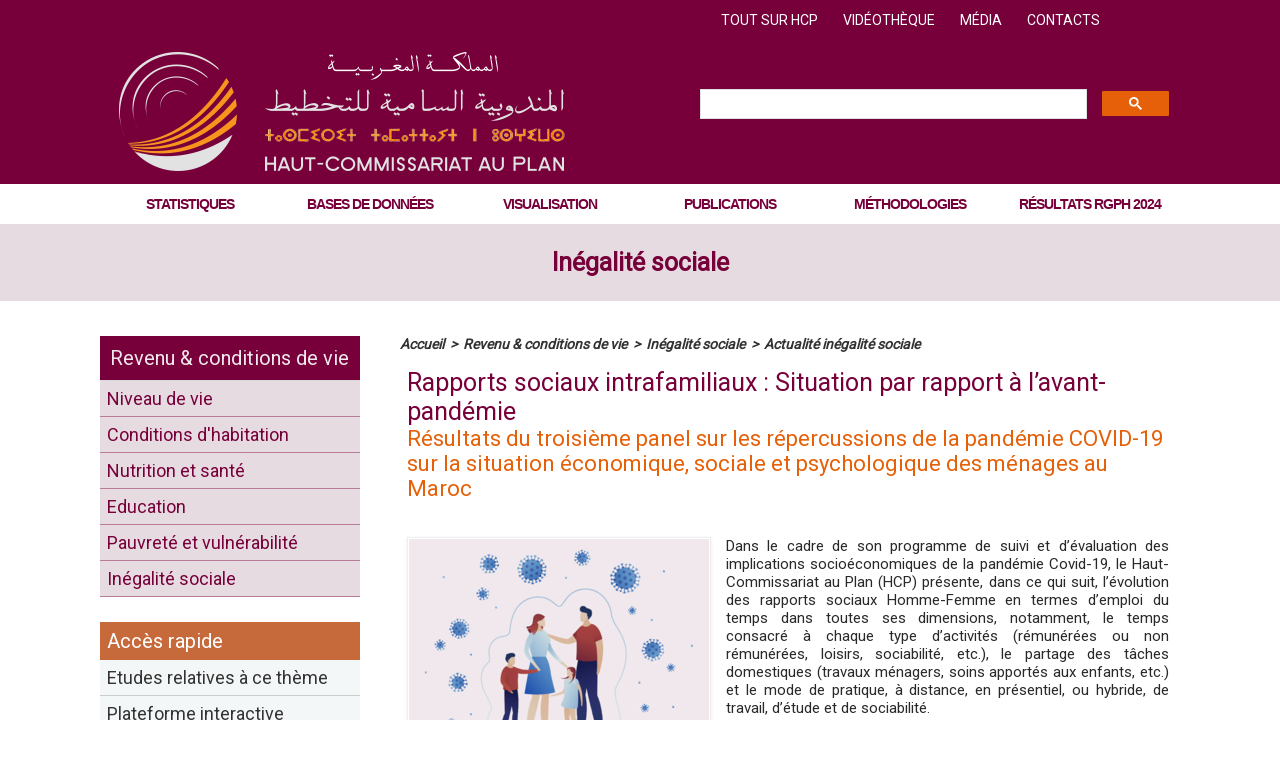

--- FILE ---
content_type: text/html; charset=UTF-8
request_url: https://www.hcp.ma/Rapports-sociaux-intrafamiliaux-Situation-par-rapport-a-l-avant-pandemie_a3633.html
body_size: 8894
content:
<!DOCTYPE html PUBLIC "-//W3C//DTD XHTML 1.0 Strict//EN" "http://www.w3.org/TR/xhtml1/DTD/xhtml1-strict.dtd">
<html xmlns="http://www.w3.org/1999/xhtml" xmlns:og="http://ogp.me/ns#"  xml:lang="fr" lang="fr">
<head>
<title>Rapports sociaux intrafamiliaux : Situation par rapport à l’avant-pandémie</title>
 
<meta http-equiv="Content-Type" content="text/html; Charset=UTF-8" />
<meta name="author" lang="fr" content="Christophe Gauthier" />
<meta name="keywords" content="Covid-19" />
<meta name="description" content="Dans le cadre de son programme de suivi et d’évaluation des implications socioéconomiques de la pandémie Covid-19, le Haut-Commissariat au Plan (HCP) présente, dans ce qui suit, l’évolution de..." />

<meta property="og:url" content="https://www.hcp.ma/Rapports-sociaux-intrafamiliaux-Situation-par-rapport-a-l-avant-pandemie_a3633.html" />
<meta name="image" property="og:image" content="https://www.hcp.ma/photo/art/grande/69406878-48545236.jpg?v=1670279594" />
<meta property="og:type" content="article" />
<meta property="og:title" content="Rapports sociaux intrafamiliaux : Situation par rapport à l’avant-pandémie" />
<meta property="og:description" content="Dans le cadre de son programme de suivi et d’évaluation des implications socioéconomiques de la pandémie Covid-19, le Haut-Commissariat au Plan (HCP) présente, dans ce qui suit, l’évolution des rapports sociaux Homme-Femme en termes d’emploi du temps dans toutes ses dimensions, notamment, l..." />
<meta property="og:site_name" content="Site institutionnel du Haut-Commissariat au Plan du Royaume du Maroc" />
<meta property="twitter:card" content="summary_large_image" />
<meta property="twitter:image" content="https://www.hcp.ma/photo/art/grande/69406878-48545236.jpg?v=1670279594" />
<meta property="twitter:title" content="Rapports sociaux intrafamiliaux : Situation par rapport..." />
<meta property="twitter:description" content="Dans le cadre de son programme de suivi et d’évaluation des implications socioéconomiques de la pandémie Covid-19, le Haut-Commissariat au Plan (HCP) présente, dans ce qui suit, l’évolution de..." />
<link rel="stylesheet" href="/var/style/style_126.css?v=1760961398" type="text/css" />
<link rel="stylesheet" media="only screen and (max-width : 800px)" href="/var/style/style_1226.css?v=1677361074" type="text/css" />
<link rel="stylesheet" href="/assets/css/gbfonts.min.css?v=1724246908" type="text/css">
<meta id="viewport" name="viewport" content="width=device-width, initial-scale=1.0, maximum-scale=1.0" />
<link id="css-responsive" rel="stylesheet" href="/_public/css/responsive.min.css?v=1731587507" type="text/css" />
<link rel="stylesheet" media="only screen and (max-width : 800px)" href="/var/style/style_1226_responsive.css?v=1677361074" type="text/css" />
<link rel="stylesheet" href="/var/style/style.50083189.css?v=1728396192" type="text/css" />
<link href="https://fonts.googleapis.com/css?family=Noto+Kufi+Arabic|Noto+Sans+Arabic|Roboto&display=swap" rel="stylesheet" type="text/css" />
<link rel="stylesheet" href="/var/style/perso.css?v=1655750102" type="text/css" />
<link rel="canonical" href="https://www.hcp.ma/Rapports-sociaux-intrafamiliaux-Situation-par-rapport-a-l-avant-pandemie_a3633.html" />
<link rel="alternate" type="application/rss+xml" title="RSS" href="/xml/syndication.rss" />
<link rel="alternate" type="application/atom+xml" title="ATOM" href="/xml/atom.xml" />
<link rel="icon" href="/favicon.ico?v=1656669981" type="image/x-icon" />
<link rel="shortcut icon" href="/favicon.ico?v=1656669981" type="image/x-icon" />
 
<!-- Google file -->
<meta name="google-site-verification" content="_M1bj8gc6CpqrZHWE2pP9la5Gdo9OdWFp-UpiLvMrgo" />
 
<!-- Msn tags -->
<meta name="msvalidate.01" content="3F691EE204A54792C1598D1FCCEA8085" />
<script src="/_public/js/jquery-1.8.3.min.js?v=1731587507" type="text/javascript"></script>
<script src="/_public/js/jquery.tools-1.2.7.min.js?v=1731587507" type="text/javascript"></script>
<script src="/_public/js/compress_jquery.ibox.js?v=1731587507" type="text/javascript"></script>
<script src="/_public/js/compress_fonctions.js?v=1731587507" type="text/javascript"></script>
<script type="text/javascript">
/*<![CDATA[*//*---->*/
selected_page = ['article', ''];
selected_page = ['article', '69406878'];
var deploye46809166 = true;

function sfHover_46809166(id) {
	var func = 'hover';
	if ($('#css-responsive').length && parseInt($(window).width()) <= 800) { 
		func = 'click';
	}

	$('#' + id + ' li' + (func == 'click' ? ' > a' : '')).on(func, 
		function(e) { 
			var obj  = (func == 'click' ? $(this).parent('li') :  $(this));
			if (func == 'click') {
				$('#' + id + ' > li').each(function(index) { 
					if ($(this).attr('id') != obj.attr('id') && !$(this).find(obj).length) {
						$(this).find(' > ul:visible').each(function() { $(this).hide(); });
					}
				});
			}
			if(func == 'click' || e.type == 'mouseenter') { 
				if (obj.find('ul:first:hidden').length)	{
					sfHoverShow_46809166(obj); 
				} else if (func == 'click') {
					sfHoverHide_46809166(obj);
				}
				if (func == 'click' && obj.find('ul').length)	return false; 
			}
			else if (e.type == 'mouseleave') { sfHoverHide_46809166(obj); }
		}
	);
}
function sfHoverShow_46809166(obj) {
	obj.addClass('sfhover').css('z-index', 1000); obj.find('ul:first:hidden').each(function() { if ($(this).hasClass('lvl0')) $(this).show(); else $(this).show(); });
}
function sfHoverHide_46809166(obj) {
	obj.find('ul:visible').each(function() { if ($(this).hasClass('lvl0')) $(this).hide(); else $(this).hide();});
}
var deploye50083116 = true;

function sfHover_50083116(id) {
	var func = 'hover';
	if ($('#css-responsive').length && parseInt($(window).width()) <= 800) { 
		func = 'click';
	}

	$('#' + id + ' li' + (func == 'click' ? ' > a' : '')).on(func, 
		function(e) { 
			var obj  = (func == 'click' ? $(this).parent('li') :  $(this));
			if (func == 'click') {
				$('#' + id + ' > li').each(function(index) { 
					if ($(this).attr('id') != obj.attr('id') && !$(this).find(obj).length) {
						$(this).find(' > ul:visible').each(function() { $(this).hide(); });
					}
				});
			}
			if(func == 'click' || e.type == 'mouseenter') { 
				if (obj.find('ul:first:hidden').length)	{
					sfHoverShow_50083116(obj); 
				} else if (func == 'click') {
					sfHoverHide_50083116(obj);
				}
				if (func == 'click' && obj.find('ul').length)	return false; 
			}
			else if (e.type == 'mouseleave') { sfHoverHide_50083116(obj); }
		}
	);
}
function sfHoverShow_50083116(obj) {
	obj.addClass('sfhover').css('z-index', 1000); obj.find('ul:first:hidden').each(function() { if ($(this).hasClass('lvl0')) $(this).show(); else $(this).show(); });
}
function sfHoverHide_50083116(obj) {
	obj.find('ul:visible').each(function() { if ($(this).hasClass('lvl0')) $(this).hide(); else $(this).hide();});
}
var deploye50083118 = true;

function sfHover_50083118(id) {
	var func = 'hover';
	if ($('#css-responsive').length && parseInt($(window).width()) <= 800) { 
		func = 'click';
	}

	$('#' + id + ' li' + (func == 'click' ? ' > a' : '')).on(func, 
		function(e) { 
			var obj  = (func == 'click' ? $(this).parent('li') :  $(this));
			if (func == 'click') {
				$('#' + id + ' > li').each(function(index) { 
					if ($(this).attr('id') != obj.attr('id') && !$(this).find(obj).length) {
						$(this).find(' > ul:visible').each(function() { $(this).hide(); });
					}
				});
			}
			if(func == 'click' || e.type == 'mouseenter') { 
				if (obj.find('ul:first:hidden').length)	{
					sfHoverShow_50083118(obj); 
				} else if (func == 'click') {
					sfHoverHide_50083118(obj);
				}
				if (func == 'click' && obj.find('ul').length)	return false; 
			}
			else if (e.type == 'mouseleave') { sfHoverHide_50083118(obj); }
		}
	);
}
function sfHoverShow_50083118(obj) {
	obj.addClass('sfhover').css('z-index', 1000); obj.find('ul:first:hidden').each(function() { if ($(this).hasClass('lvl0')) $(this).show(); else $(this).show(); });
}
function sfHoverHide_50083118(obj) {
	obj.find('ul:visible').each(function() { if ($(this).hasClass('lvl0')) $(this).hide(); else $(this).hide();});
}

 var GBRedirectionMode = 'IF_FOUND';
/*--*//*]]>*/

</script>
 
<!-- Perso tags -->
<meta name="robots" content="max-snippet:-1, max-image-preview:standard, max-video-preview:-1" />
<script type="text/javascript" src="https://cdn.jsdelivr.net/npm/@splidejs/splide@3.6.11/dist/js/splide.min.js"></script>
<link rel="stylesheet" href="https://cdn.jsdelivr.net/npm/@splidejs/splide@3.6.11/dist/css/splide.min.css" />
<style type="text/css">
.mod_50083189 img, .mod_50083189 embed, .mod_50083189 table {
	 max-width: 760px;
}

.mod_50083189 .mod_50083189_pub {
	 min-width: 764px;
}

.mod_50083189 .mod_50083189_pub .cel1 {
	 padding: 0;
}

.mod_50083189 .photo.left .mod_50083189_pub, .mod_50083189 .photo.right .mod_50083189_pub {
	 min-width: 382px; margin: 15px 10px;
}

.mod_50083189 .photo.left .mod_50083189_pub {
	 margin-left: 0;
}

.mod_50083189 .photo.right .mod_50083189_pub {
	 margin-right: 0;
}

.mod_50083189 .para_48545236 .photo {
	 position: static;
}

.mod_50083189 .para_48545237 .photo {
	 position: static;
}

.mod_50083189 .para_48545238 .photo {
	 position: static;
}

</style>

<!-- Google Analytics -->
<script async src="https://www.googletagmanager.com/gtag/js?id=G-DKEJCBVGGS"></script>
<script>
  window.dataLayer = window.dataLayer || [];
  function gtag(){dataLayer.push(arguments);}
  gtag('js', new Date());
  gtag('config', 'G-DKEJCBVGGS');
</script>
 
</head>

<body class="mep126">
<div id="z_col_130_responsive" class="responsive-menu">


<!-- MOBI_swipe 47224780 -->
<div id="mod_47224780" class="mod_47224780 wm-module fullbackground  module-MOBI_swipe">
	 <div class="entete"><div class="fullmod">
		 <span>Site institutionnel du Haut-Commissariat au Plan du Royaume du Maroc</span>
	 </div></div>
	<div class="cel1">
		 <ul>
			 <li class="liens" data-link="plugin,"><a href="/plugin/" >			 <span>
			 <span class="photo" style="background-image: url(https://www.hcp.ma/photo/mod-47224780-1847598.jpg?v=1735035553)"></span>			 Rechercher
			 </span>
</a></li>
			 <li class="liens" data-link="home,"><a href="https://www.hcp.ma/" >			 <span>
			 L'accueil
			 </span>
</a></li>
			 <li class="liens" data-link="rubrique,9604780"><a href="/Economie_r327.html" >			 <span>
			 Economie
			 </span>
</a></li>
			 <li class="liens" data-link="rubrique,9604937"><a href="/Marche-du-travail_r423.html" >			 <span>
			 Marché du travail
			 </span>
</a></li>
			 <li class="liens" data-link="rubrique,9604976"><a href="/Revenu-conditions-de-vie_r443.html" >			 <span>
			 Revenu &amp; conditions de vie
			 </span>
</a></li>
			 <li class="liens" data-link="rubrique,9605123"><a href="/Population-demographie_r513.html" >			 <span>
			 Population &amp; démographie
			 </span>
</a></li>
			 <li class="liens" data-link="rubrique,9677048"><a href="/Developpement-durable_r528.html" >			 <span>
			 Développement durable
			 </span>
</a></li>
			 <li class="liens" data-link="rubrique,9746068"><a href="/Nouveau-modele-de-developpement_r594.html" >			 <span>
			 Nouveau modèle de développement
			 </span>
</a></li>
			 <li class="liens" data-link="rubrique,9770019"><a href="/Bases-de-donnees_r631.html" >			 <span>
			 Bases de données
			 </span>
</a></li>
			 <li class="liens" data-link="rubrique,9707402"><a href="/Visualisation_r552.html" >			 <span>
			 Visualisation
			 </span>
</a></li>
			 <li class="liens" data-link="externe,https://www.hcp.ma/downloads/?tag=Dernières+parutions"><a href="https://www.hcp.ma/downloads/?tag=Dernières+parutions" >			 <span>
			 Publications
			 </span>
</a></li>
			 <li class="liens" data-link="rubrique,9748248"><a href="/Calendrier-des-publications_r630.html" >			 <span>
			 Calendrier des publications
			 </span>
</a></li>
			 <li class="liens" data-link="rubrique,9957953"><a href="/Methodologie-et-normes_r661.html" >			 <span>
			 Méthodologie
			 </span>
</a></li>
			 <li class="liens" data-link="article,64027480"><a href="/Qui-sommes-nous_a3079.html" >			 <span>
			 Tout sur HCP
			 </span>
</a></li>
			 <li class="liens" data-link="rubrique,9712533"><a href="/Media_r553.html" >			 <span>
			 Media
			 </span>
</a></li>
			 <li class="liens" data-link="article,91880209"><a href="/Videos-Conference-a-l-occasion-de-la-journee-mondiale-de-la-statistique-2025_a4193.html" >			 <span>
			 Vidéothèque
			 </span>
</a></li>
			 <li class="liens" data-link="article,60456778"><a href="/Contacter-le-Haut-Commissariat-au-Plan_a179.html" >			 <span>
			 Contact
			 </span>
</a></li>
		 </ul>
	</div>
</div>
</div>
<div id="main-responsive">

<!-- ********************************************** ZONE TITRE ********************************************** -->
<div id="z_col0" class="full">
<div class="z_col0_inner">
<div id="z_col0_responsive" class="module-responsive">

<!-- MOBI_titre 50083259 -->
<div id="mod_50083259" class="mod_50083259 module-MOBI_titre">
<div class="tablet-bg">
<div onclick="swipe()" class="swipe gbicongeneric icon-gbicongeneric-button-swipe-list"></div>
	 <a class="image mobile notablet" href="https://www.hcp.ma"><img src="https://www.hcp.ma/photo/iphone_titre_50083259.png?v=1652740639" alt="testhcp"  title="testhcp" /></a>
</div>
</div>
</div>
<div id="mod_46809118" class="mod_46809118 wm-module module-responsive " style="_position:static">
<div class="fullmod">
<table cellpadding="0" cellspacing="0" class="module-combo nb-modules-1" style="position:relative; _position:static">
<tr>
<td class="celcombo3">
<!-- menu_static 47003775 -->
<div id="ecart_before_47003775" class="ecart_col0 " style="display:none"><hr /></div>
<div id="mod_47003775" class="mod_47003775 wm-module fullbackground  menu_static colonne-b background-cell- ">
	 <ul class="menu_ligne"><li class="fullmod"><ul>
		 <li class="id1 cel1 keep-padding titre first">
			 <a href="/Qui-sommes-nous_a3079.html" data-link="article,64027480" >
				 Tout sur HCP
			 </a>
		 </li>
		 <li class="id2 cel2 keep-padding titre ">
			 <a href="/Videos-Conference-a-l-occasion-de-la-journee-mondiale-de-la-statistique-2025_a4193.html" data-link="article,91880209" >
				 Vidéothèque
			 </a>
		 </li>
		 <li class="id3 cel1 keep-padding titre ">
			 <a href="/Media_r553.html" data-link="rubrique,9712533" >
				 Média
			 </a>
		 </li>
		 <li class="id4 cel2 keep-padding titre  last">
			 <a href="/Contacter-le-Haut-Commissariat-au-Plan_a179.html" data-link="article,60456778" >
				 Contacts
			 </a>
		 </li>
	 </ul></li>
	 </ul>
</div>
</td>
</tr>
</table>
</div>
</div>
<div id="ecart_after_46809118" class="ecart_col0" style="display:none"><hr /></div>
<div id="ecart_before_46809127" class="ecart_col0 " style="display:none"><hr /></div>
<div id="mod_46809127" class="mod_46809127 wm-module module-responsive " style="_position:static">
<div class="fullmod">
<table cellpadding="0" cellspacing="0" class="module-combo nb-modules-2" style="position:relative; _position:static">
<tr>
<td class="celcombo1">
<!-- titre 46809134 -->
<div id="ecart_before_46809134" class="ecart_col0 " style="display:none"><hr /></div>
<div id="mod_46809134" class="mod_46809134 wm-module fullbackground "><div class="fullmod">
	 <div class="titre_image"><a href="https://www.hcp.ma/"><img src="/photo/titre_46809134.png?v=1645543347" alt="Site institutionnel du Haut-Commissariat au Plan du Royaume du Maroc" title="Site institutionnel du Haut-Commissariat au Plan du Royaume du Maroc" class="image"/></a></div>
</div></div>
</td>
<td class="celcombo2">
<!-- html 67673385 -->
<div id="ecart_before_67673385" class="ecart_col0 module-responsive" style="display:none"><hr /></div>
	 <script async src="https://cse.google.com/cse.js?cx=04ef8a898c9384bec">
</script>
<div class="gcse-searchbox-only"></div>
</td>
</tr>
</table>
</div>
</div>
<div id="ecart_after_46809127" class="ecart_col0" style="display:none"><hr /></div>

<!-- menu_deployable 46809166 -->
<div id="ecart_before_46809166" class="ecart_col0 " style="display:none"><hr /></div>
<div id="mod_46809166" class="mod_46809166 module-menu_deployable wm-module fullbackground  colonne-a type-1 background-cell- " >
	 <div class="main_menu"><div class="fullmod">
		 <ul id="menuliste_46809166">
			 <li data-link="rien," class=" titre first element void" id="menuliste_46809166_1"><a href="#" >Statistiques </a>
			 	 <ul class="lvl0 ">
					 <li data-link="rubrique,9604780" class=" stitre" ><a href="/Economie_r327.html" ><span class="fake-margin" style="display:none">&nbsp;</span>Economie</a></li>
					 <li data-link="rubrique,9604937" class=" stitre" ><a href="/Marche-du-travail_r423.html" ><span class="fake-margin" style="display:none">&nbsp;</span>Marché du travail</a></li>
					 <li data-link="rubrique,9604976" class=" stitre" ><a href="/Revenu-conditions-de-vie_r443.html" ><span class="fake-margin" style="display:none">&nbsp;</span>Revenu &amp; conditions de vie</a></li>
					 <li data-link="rubrique,9605123" class=" stitre" ><a href="/Population-demographie_r513.html" ><span class="fake-margin" style="display:none">&nbsp;</span>Population &amp; démographie</a></li>
					 <li data-link="rubrique,9677048" class=" stitre" ><a href="/Developpement-durable_r528.html" ><span class="fake-margin" style="display:none">&nbsp;</span>Développement durable</a></li>
					 <li data-link="rubrique,9746068" class=" stitre slast" ><a href="/Nouveau-modele-de-developpement_r594.html" ><span class="fake-margin" style="display:none">&nbsp;</span>Nouveau modèle de développement</a></li>
				 </ul>
			 </li>
			 <li data-link="rien," class=" titre element void" id="menuliste_46809166_2"><a href="#" >Bases de données</a>
			 	 <ul class="lvl0 ">
					 <li data-link="rubrique,9770019" class=" stitre" ><a href="/Bases-de-donnees_r631.html" ><span class="fake-margin" style="display:none">&nbsp;</span>Bases de données</a></li>
					 <li data-link="rubrique,9770261" class=" stitre slast" ><a href="/Micro-donnees-Open-data_r632.html" ><span class="fake-margin" style="display:none">&nbsp;</span>Micro données - Open Data</a></li>
				 </ul>
			 </li>
			 <li data-link="rubrique,9707402" class=" titre" id="menuliste_46809166_3"><a href="/Visualisation_r552.html" >Visualisation</a></li>
			 <li data-link="externe,https://www.hcp.ma/downloads/?tag=Derni%C3%A8res+parutions" class=" titre" id="menuliste_46809166_4"><a href="https://www.hcp.ma/downloads/?tag=Derni%C3%A8res+parutions" >Publications</a></li>
			 <li data-link="externe,https://www.hcp.ma/glossary/Concepts-et-definitions_gi4113.html" class=" titre" id="menuliste_46809166_5"><a href="https://www.hcp.ma/glossary/Concepts-et-definitions_gi4113.html" >Méthodologies </a>
			 	 <ul class="lvl0 ">
					 <li class="stitre responsive" style="display:none"><a href="https://www.hcp.ma/glossary/Concepts-et-definitions_gi4113.html" ><span class="fake-margin" style="display:none">&nbsp;</span>Méthodologies </a></li>
					 <li data-link="externe,https://www.hcp.ma/glossary/Concepts-et-definitions_gi4113.html" class=" stitre" ><a href="https://www.hcp.ma/glossary/Concepts-et-definitions_gi4113.html" ><span class="fake-margin" style="display:none">&nbsp;</span>Concepts et définitions</a></li>
					 <li data-link="rubrique,9176023" class=" stitre" ><a href="/Methodologie-d-enquetes_r10.html" ><span class="fake-margin" style="display:none">&nbsp;</span>Méthodologie d'enquêtes</a></li>
					 <li data-link="article,64735163" class=" stitre" ><a href="/Classification-et-nomenclatures_a3178.html" ><span class="fake-margin" style="display:none">&nbsp;</span>Classification et nomenclatures</a></li>
					 <li data-link="rubrique,9959998" class=" stitre slast" ><a href="/Qualite_r662.html" ><span class="fake-margin" style="display:none">&nbsp;</span>Qualité</a></li>
				 </ul>
			 </li>
			 <li data-link="externe,https://resultats2024.rgphapps.ma/" class=" titre last" id="menuliste_46809166_6"><a href="https://resultats2024.rgphapps.ma/"  target="_blank">Résultats RGPH 2024</a></li>
		 </ul>
	 <div class="break" style="_height:auto;"></div>
	 </div></div>
	 <div class="clear"></div>
	 <script type="text/javascript">sfHover_46809166('menuliste_46809166')</script>
</div>
<div id="ecart_after_46809166" class="ecart_col0" style="display:none"><hr /></div>

<!-- lien_perso 50083113 -->
<div id="ecart_before_50083113" class="ecart_col0 " style="display:none"><hr /></div>
<div id="mod_50083113" class="mod_50083113 wm-module fullbackground  module-lien_perso">
	 <div class="texte">
		 <a href="/Inegalite-sociale_r508.html" > Inégalité sociale</a>
	 </div>
</div>
</div>
</div>
<!-- ********************************************** FIN ZONE TITRE ****************************************** -->

<div id="main">
<div id="main_inner">

<div id="z_centre">
<div class="z_centre_inner">

<!-- ********************************************** COLONNE 1 ********************************************** -->
<div class="z_colonne before-main-colonne" id="z_col1">
<div class="z_col_median z_col1_inner">

<!-- espace 50083115 -->
<div id="mod_50083115" class="mod_50083115 wm-module fullbackground "><hr /></div>
<div id="ecart_after_50083115" class="ecart_col1" style="display:none"><hr /></div>

<!-- lien_perso 50083114 -->
<div id="ecart_before_50083114" class="ecart_col1 responsive" style="display:none"><hr /></div>
<div id="mod_50083114" class="mod_50083114 wm-module fullbackground  module-lien_perso">
	 <div class="texte">
		 <a href="/Revenu-conditions-de-vie_r443.html" > Revenu & conditions de vie</a>
	 </div>
</div>
<div id="ecart_after_50083114" class="ecart_col1" style="display:none"><hr /></div>

<!-- menu_deployable 50083116 -->
<div id="mod_50083116" class="mod_50083116 module-menu_deployable wm-module fullbackground  colonne-c type- background-cell- " style="position: relative;">
	 <ul id="menu_50083116">
		 <li data-link="rubrique,9604997" class="cell titre first" id="menu_50083116_1"><a href="/Niveau-de-vie_r448.html" >Niveau de vie</a></li>
		 <li data-link="rubrique,9605010" class="cell titre" id="menu_50083116_2"><a href="/Conditions-d-habitation_r458.html" >Conditions d'habitation</a></li>
		 <li data-link="rubrique,9605066" class="cell titre" id="menu_50083116_3"><a href="/Nutrition-sante_r483.html" >Nutrition et santé</a></li>
		 <li data-link="rubrique,9605073" class="cell titre" id="menu_50083116_4"><a href="/Education_r488.html" >Education</a></li>
		 <li data-link="rubrique,9605078" class="cell titre" id="menu_50083116_5"><a href="/Pauvrete-vulnerabilite_r493.html" >Pauvreté et vulnérabilité</a></li>
		 <li data-link="rubrique,9605110" class="cell titre last" id="menu_50083116_6"><a href="/Inegalite-sociale_r508.html" >Inégalité sociale</a></li>
	 </ul>
	 <script type="text/javascript">sfHover_50083116('menu_50083116')</script>
</div>
<div id="ecart_after_50083116" class="ecart_col1" style="display:none"><hr /></div>

<!-- espace 50083117 -->
<div id="ecart_before_50083117" class="ecart_col1 responsive" style="display:none"><hr /></div>
<div id="mod_50083117" class="mod_50083117 wm-module fullbackground "><hr /></div>
<div id="ecart_after_50083117" class="ecart_col1" style="display:none"><hr /></div>

<!-- menu_deployable 50083118 -->
<div id="ecart_before_50083118" class="ecart_col1 responsive" style="display:none"><hr /></div>
<div id="mod_50083118" class="mod_50083118 module-menu_deployable wm-module fullbackground  colonne-c type- background-cell- " style="position: relative;">
	 <div class="entete"><div class="fullmod">
		 <span>Accès rapide</span>
	 </div></div>
	 <ul id="menu_50083118">
		 <li data-link="rubrique,9944081" class="cell titre first" id="menu_50083118_1"><a href="/Etudes-Revenu-et-conditions-de-vie_r652.html" >Etudes relatives à ce thème</a></li>
		 <li data-link="externe,http://budget-temps.hcp.ma" class="cell titre" id="menu_50083118_2"><a href="http://budget-temps.hcp.ma"  target="_blank">Plateforme interactive “Simulez votre emploi du temps”</a></li>
		 <li data-link="externe,https://applications-web.hcp.ma/enquete-covid-19/" class="cell titre" id="menu_50083118_3"><a href="https://applications-web.hcp.ma/enquete-covid-19/"  target="_blank">Plateforme interactive “Genre et impact Covid -19 sur les ménages”</a></li>
		 <li data-link="rubrique,9943970" class="cell titre last" id="menu_50083118_4"><a href="/Enquetes-Revenu-et-condition-de-vie_r647.html" >Enquêtes relatives à ce thème</a></li>
	 </ul>
	 <script type="text/javascript">sfHover_50083118('menu_50083118')</script>
</div>
</div>
</div>
<!-- ********************************************** FIN COLONNE 1 ****************************************** -->

<!-- ********************************************** COLONNE 2 ********************************************** -->
<div class="z_colonne main-colonne" id="z_col2">
<div class="z_col_median z_col2_inner">
<div id="breads" class="breadcrump breadcrumbs">
	 <a href="https://www.hcp.ma/">Accueil</a>
	 <span class="sepbread">&nbsp;&gt;&nbsp;</span>
	 <a href="/Revenu-conditions-de-vie_r443.html">Revenu &amp; conditions de vie</a>
	 <span class="sepbread">&nbsp;&gt;&nbsp;</span>
	 <a href="/Inegalite-sociale_r508.html">Inégalité sociale</a>
	 <span class="sepbread">&nbsp;&gt;&nbsp;</span>
	 <a href="/Actualite-inegalite-sociale_r509.html">Actualité inégalité sociale</a>
	 <div class="clear separate"><hr /></div>
</div>
<div id="mod_50083189" class="mod_50083189 wm-module fullbackground  page2_article article-3633">
	 <div class="cel1">
		 <div class="titre">
			 <h1 class="access">
				 Rapports sociaux intrafamiliaux : Situation par rapport à l’avant-pandémie
			 </h1>
		 </div>
		 <h2 class="soustitre">Résultats du troisième panel sur les répercussions de la pandémie COVID-19 sur la situation économique, sociale et psychologique des ménages au Maroc</h2>
		 <br class="texte clear" />
		 <br class="texte clear" />
	 <div class="entry-content instapaper_body">
		 <br id="sep_para_1" class="sep_para access"/>
		 <div id="para_1" class="para_48545236 resize" style="">
			 <div class="photo shadow left">
				 <a href="javascript:void(0)" rel="https://www.hcp.ma/photo/art/grande/69406878-48545236.jpg?v=1670279594&amp;ibox" title="Rapports sociaux intrafamiliaux : Situation par rapport à l’avant-pandémie"><img class="responsive"  style="display:none" src="https://www.hcp.ma/photo/art/grande/69406878-48545236.jpg?v=1670279594" alt="Rapports sociaux intrafamiliaux : Situation par rapport à l’avant-pandémie" title="Rapports sociaux intrafamiliaux : Situation par rapport à l’avant-pandémie" />
<img class="not-responsive"  src="https://www.hcp.ma/photo/art/default/69406878-48545236.jpg?v=1670279614" alt="Rapports sociaux intrafamiliaux : Situation par rapport à l’avant-pandémie" title="Rapports sociaux intrafamiliaux : Situation par rapport à l’avant-pandémie"  /></a>
			 </div>
			 <div class="texte">
				 <div class="access firstletter">
					 Dans le cadre de son programme de suivi et d’évaluation des implications socioéconomiques de la pandémie Covid-19, le Haut-Commissariat au Plan (HCP) présente, dans ce qui suit, l’évolution des rapports sociaux Homme-Femme en termes d’emploi du temps dans toutes ses dimensions, notamment, le temps consacré à chaque type d’activités (rémunérées ou non rémunérées, loisirs, sociabilité, etc.), le partage des tâches domestiques (travaux ménagers, soins apportés aux enfants, etc.) et le mode de pratique, à distance, en présentiel, ou hybride, de travail, d’étude et de sociabilité. <br />   <br />  Il est à préciser que cette thématique a été abordée, parmi d’autres, lors du troisième panel réalisé par le HCP du 11 octobre 2021 au 10 février 2022 avec l’appui du système des Nations Unies au Maroc. Ce panel, réalisé auprès d’un échantillon de 12 000 ménages, vise à appréhender les effets de la pandémie sur les inégalités socioéconomiques, le comportement de résilience des ménages à en faire face et les perceptions des citoyens de l’évolution de leur vécu. <br />   <br />  <em>Retour au temps habituel affecté aux travaux domestiques d’avant-pandémie et désengagement des hommes après leur implication pendant le confinement <br />   <br />  Travaux ménagers : les femmes y consacrent plus du 1/6 de leur journée et 6 fois plus que les hommes</em> <br />   <br />  Le temps journalier moyen alloué aux travaux ménagers à l’intérieur et à l’extérieur du domicile est de 2H 29 min pour les personnes âgées de 15 ans et plus, 2H 22 min pour les citadins et 2H 44 min pour les ruraux. Les femmes y consacrent 4H 17 min contre 38 min par les hommes, et les citadines 4H 04 min contre 4H 43 min par les rurales. <br />   <br />  La durée moyenne réservée aux travaux ménagers à l’intérieur du domicile (cuisine, vaisselle, linge, etc.) est de 2H par jour (3H 51min pour les femmes et 05 min pour les hommes). Selon la catégorie sociale de la femme, ce temps est de 4H 36 min pour les femmes au foyer contre 3H 17 min pour celles actives occupées et de 4H 45 min pour les femmes mariées contre 2H 52 min pour les célibataires.
				 </div>
			 </div>
			 <div class="clear"></div>
		 </div>
		 <div id="intertitre_2" class="intertitre before_ resize" style="margin-bottom:10px">
			 <br class="access"/>
			 <h2 class="access">Télécharger le document intégral</h2>
		 </div>
		 <div id="para_2" class="para_48545237 resize" style="">
			 <div class="texte">
				 <div class="access firstletter">
					 
				 </div>
			 </div>
			 <div class="pj">
				 <img src="https://www.hcp.ma/_images/ext/icon_pdf.gif" alt="rapports_sociaux_intrafamiliaux___situation_par_rapport_a_l_avant_pandemie___resultats_du_troisieme_panel.pdf" class="image" />
				 <a class="pj"  target="_blank"  href="https://www.hcp.ma/attachment/2391510/">Rapports sociaux intrafamiliaux _ Situation par rapport à l’avant-pandémie _ Résultats du troisième panel.pdf</a>
				 <span>&nbsp;(420.93 Ko)</span>
				 <br />
			 </div>
			 <div class="clear"></div>
		 </div>
		 <div id="intertitre_3" class="intertitre before_ resize" style="margin-bottom:10px">
			 <br class="access"/>
			 <h2 class="access">Télécharger le document intégral (version Ar)</h2>
		 </div>
		 <div id="para_3" class="para_48545238 resize" style="">
			 <div class="texte">
				 <div class="access firstletter">
					 
				 </div>
			 </div>
			 <div class="pj">
				 <img src="https://www.hcp.ma/_images/ext/icon_pdf.gif" alt="rapports_sociaux_intrafamiliaux___situation_par_rapport_a_l_avant_pandemie___resultats_du_troisieme_panel_ar.pdf" class="image" />
				 <a class="pj"  target="_blank"  href="https://www.hcp.ma/attachment/2391527/">Rapports sociaux intrafamiliaux _ Situation par rapport à l’avant-pandémie _ Résultats du troisième panel_Ar.pdf</a>
				 <span>&nbsp;(612.71 Ko)</span>
				 <br />
			 </div>
			 <div class="clear"></div>
		 </div>
	 </div>
		 <br class="texte clear" />
		 <br class="texte clear" />
		 <div class="auteur">
			 <div class="access">Rédigé le Lundi 5 Décembre 2022 à 22:54 |  modifié le Dimanche 12 Février 2023</div>
		 </div>
	 </div>
</div>
<div id="ecart_after_50083189" class="ecart_col2"><hr /></div>
</div>
</div>
<!-- ********************************************** FIN COLONNE 2 ****************************************** -->

</div>
</div>

</div>

</div>
<!-- ********************************************** ZONE OURS FULL ***************************************** -->
<div id="z_col100" class="full">
<div class="z_col100_inner">
<div id="mod_47122875" class="mod_47122875 wm-module module-responsive " style="_position:static">
<div class="fullmod">
<table cellpadding="0" cellspacing="0" class="module-combo nb-modules-2" style="position:relative; _position:static">
<tr>
<td class="celcombo1">
<!-- newsletter 47122977 -->
<div id="ecart_before_47122977" class="ecart_col100 responsive" style="display:none"><hr /></div>
<div id="mod_47122977" class="mod_47122977 wm-module fullbackground  module-newsletter">
	 <div class="entete"><div class="fullmod">
		 <span>Recevez notre newsletter</span>
	 </div></div>
	 <form action="/newsletter/" method="post" id="form_newsletter_47122977">
		 <div class="cel1 nowrap">
			 <input type="hidden" name="subaction" value="add" />
<input type="hidden" name="html_texte" value="html" />
			 <div class="inputs">
				 <span>
					<input type="text" style="width:350px" class="button hiddeninput" id="email_47122977_safe" name="email_safe" onfocus="$(this).hide(); $('#email_47122977').show(); $('#email_47122977').focus()"  value="Email" />
<input type="text" style="display:none;width:350px" id="email_47122977" class="button realinput" name="email" onblur="if (this.value == '') {$(this).hide(); $('#email_47122977_safe').show();}"  value="" />
				</span>
				<span>
<input type="image" src="/_images/icones/ok_10.png?v=1731587505" alt="OK" title="OK" />				</span>
			 </div>
		 </div>
	 </form>
<script type='text/javascript'>make_print_object("47122977", "2943520", "form_newsletter_47122977");
</script>
</div>
</td>
<td class="celcombo2">
<!-- services_web2 47122979 -->
<div id="ecart_before_47122979" class="ecart_col100 responsive" style="display:none"><hr /></div>
<div id="mod_47122979" class="mod_47122979 wm-module fullbackground  services_web2">
	 <div class="entete"><div class="fullmod">
		 <span>Rejoignez-nous sur : </span>
	 </div></div>
		 <div class="cel1">
					 <div class="lien">
						 <a href="https://www.facebook.com/HCPMaroc/" style="height: 36px; line-height: 36px" target="_blank"><img src="/_images/services_web2/set6/facebook.png" alt="Facebook" title="Facebook" /></a>
					 </div>
					 <div class="lien">
						 <a href="http://www.youtube.com/user/marochcp" style="height: 36px; line-height: 36px" target="_blank"><img src="/_images/services_web2/set6/youtube.png" alt="YouTube" title="YouTube" /></a>
					 </div>
					 <div class="lien">
						 <a href="http://instagram.com/hcp.maroc/" style="height: 36px; line-height: 36px" target="_blank"><img src="/_images/services_web2/set6/instagram.png" alt="Instagram" title="Instagram" /></a>
					 </div>
					 <div class="lien">
						 <a href="https://www.linkedin.com/company/hcp-maroc" style="height: 36px; line-height: 36px" target="_blank"><img src="/_images/services_web2/set6/linkedin.png" alt="LinkedIn" title="LinkedIn" /></a>
					 </div>
					 <div class="lien">
						 <a href="http://twitter.com/@hcpmaroc" style="height: 36px; line-height: 36px" target="_blank"><img src="/_images/services_web2/set6/twitter.png" alt="Twitter" title="Twitter" /></a>
					 </div>
	 <div class="clear"></div>
		 </div>
</div>
</td>
</tr>
</table>
</div>
</div>
<div id="ecart_after_47122875" class="ecart_col100" style="display:none"><hr /></div>

<!-- espace 47123295 -->
<div id="ecart_before_47123295" class="ecart_col100 responsive" style="display:none"><hr /></div>
<div id="mod_47123295" class="mod_47123295 wm-module fullbackground "><hr /></div>
<div id="ecart_after_47123295" class="ecart_col100" style="display:none"><hr /></div>
<div id="ecart_before_46804298" class="ecart_col100 " style="display:none"><hr /></div>
<div id="mod_46804298" class="mod_46804298 wm-module module-responsive " style="_position:static">
<div class="fullmod">
<table cellpadding="0" cellspacing="0" class="module-combo nb-modules-4" style="position:relative; _position:static">
<tr>
<td class="celcombo1">
<!-- menu_static 46834385 -->
<div id="ecart_before_46834385" class="ecart_col100 responsive" style="display:none"><hr /></div>
<div id="mod_46834385" class="mod_46834385 wm-module fullbackground  menu_static colonne-c background-cell- ">
	 <ul class="menu">
		 <li class="id1 cel1 keep-padding titre first">
			 <a href="https://www.hcp.ma/" data-link="home," >
				 Statistiques &amp; études
			 </a>
		 </li>
		 <li class="id2 cel2 keep-padding titre ">
			 <a href="/Bases-de-donnees_r631.html" data-link="rubrique,9770019" >
				 Bases de données
			 </a>
		 </li>
		 <li class="id3 cel1 keep-padding titre ">
			 <a href="/Visualisation_r552.html" data-link="rubrique,9707402" >
				 Visualisation
			 </a>
		 </li>
		 <li class="id4 cel2 keep-padding titre ">
			 <a href="https://www.hcp.ma/downloads/?tag=Derni%C3%A8res+parutions" data-link="externe,https://www.hcp.ma/downloads/?tag=Derni%C3%A8res+parutions" >
				 Publications
			 </a>
		 </li>
		 <li class="id5 cel1 keep-padding titre ">
			 <a href="/glossary/" data-link="glossaire," >
				 Méthodologies 
			 </a>
		 </li>
		 <li class="id6 cel2 keep-padding titre  last">
			 <a href="https://resultats2024.rgphapps.ma" data-link="externe,https://resultats2024.rgphapps.ma" target="_blank">
				 Site des résultats du RGPH 2024
			 </a>
		 </li>
	 </ul>
</div>
</td>
<td class="celcombo2">
<!-- menu_static 46804302 -->
<div id="ecart_before_46804302" class="ecart_col100 responsive" style="display:none"><hr /></div>
<div id="mod_46804302" class="mod_46804302 wm-module fullbackground  menu_static colonne-c background-cell- ">
	 <ul class="menu">
		 <li class="id1 cel1 keep-padding titre first">
			 <a href="/Qui-sommes-nous_a3079.html" data-link="article,64027480" >
				 Tout sur HCP
			 </a>
		 </li>
		 <li class="id2 cel2 keep-padding titre ">
			 <a href="/Videotheque_r668.html" data-link="rubrique,10010432" >
				 Vidéothèque
			 </a>
		 </li>
		 <li class="id3 cel1 keep-padding titre ">
			 <a href="/Media_r553.html" data-link="rubrique,9712533" >
				 Média
			 </a>
		 </li>
		 <li class="id4 cel2 keep-padding titre ">
			 <a href="/faq/" data-link="faq,all" >
				 FAQ
			 </a>
		 </li>
		 <li class="id5 cel1 keep-padding titre ">
			 <a href="/Plan-du-site_a3467.html" data-link="article,65071665" >
				 Plan du site
			 </a>
		 </li>
		 <li class="id6 cel2 keep-padding titre ">
			 <a href="/Charte-d-utilisation-du-systeme-d-information-du-HCP_a3912.html" data-link="article,81453986" >
				 Charte SI du HCP
			 </a>
		 </li>
		 <li class="id7 cel1 keep-padding titre  last">
			 <a href="/Conditions-generales-d-utilisation-Version-1-0_a2194.html" data-link="article,60456771" >
				 CGU
			 </a>
		 </li>
	 </ul>
</div>
</td>
<td class="celcombo3">
<!-- html 67473474 -->
<div id="ecart_before_67473474" class="ecart_col100 responsive" style="display:none"><hr /></div>
	 <div>
<div> <a style="background-color: transparent; position: relative; padding: 7px 7px; text-align: left; text-decoration: none; color: #77003A; text-transform: uppercase; font-weight: bold; font-size: 15px ;font-family:Roboto; text-align : left; display: block;" href="https://www.hcp.ma/Partenaires_r681.html" data-link="externe,https://www.hcp.ma/Partenaires_r681.html" target="_self">
				 Nos partenaires
			 </a> </div>
	

<br>
<br>

 <div style="background-color: transparent; position: relative; padding: 7px 7px; text-align: left; text-decoration: none; color: #77003A; text-transform: uppercase; font-weight: bold ; font-size : 15px; font-family: Roboto;">
<div>
		 <span>Liens utiles</span>
	 </div></div>
	 <ul style="list-style:none;">
		 <li >
			 <a href="https://idarati.ma/" data-link="externe,https://idarati.ma/" target="_blank"
style="position: relative; background-color: transparent; display: block; text-align: left; text-decoration: none; color: #9A4C70; text-transform: uppercase;font-weight: normal; font-size: 14px; font-family: Roboto;line-height: 1em; padding: 7px 7px;">
				 Idarati
			 </a>
		 </li>
		 <li >
			 <a href="https://www.chikaya.ma/" data-link="externe,https://www.chikaya.ma/" target="_blank"
style="position: relative; background-color: transparent; display: block; text-align: left; text-decoration: none; color: #9A4C70; text-transform: uppercase;font-weight: normal; font-size: 14px; font-family: Roboto;line-height: 1em; padding: 7px 7px;">
				 Chikaya
			 </a>
		 </li>
		 <li >
			 <a href="http://www.chafafiya.ma/" data-link="externe,http://www.chafafiya.ma/" target="_blank"
style="position: relative; background-color: transparent; display: block; text-align: left; text-decoration: none; color: #9A4C70; text-transform: uppercase;font-weight: normal; font-size: 14px; font-family: Roboto;line-height: 1em; padding: 7px 7px;">
				 Chafafiya
			 </a>
		 </li>
	
	 </ul>
</div>
</td>
<td class="celcombo4">
<!-- lien_perso 47006785 -->
<div id="ecart_before_47006785" class="ecart_col100 responsive" style="display:none"><hr /></div>
<div id="mod_47006785" class="mod_47006785 wm-module fullbackground  module-lien_perso">
	 <div class="texte">
		 <a href="https://www.hcp.ma" > <img src="/photo/mod-47006785.png?v=1645543400" class="image" alt="https://www.hcp.ma"  /></a>
	 </div>
</div>
</td>
</tr>
</table>
</div>
</div>
<div id="ecart_after_46804298" class="ecart_col100" style="display:none"><hr /></div>

<!-- espace 47123295 -->
<div id="ecart_before_47123295" class="ecart_col100 responsive" style="display:none"><hr /></div>
<div id="mod_47123295" class="mod_47123295 wm-module fullbackground "><hr /></div>
<div id="ecart_after_47123295" class="ecart_col100" style="display:none"><hr /></div>

<!-- ours 46804365 -->
<div id="ecart_before_46804365" class="ecart_col100 responsive" style="display:none"><hr /></div>
<div id="mod_46804365" class="mod_46804365 wm-module fullbackground  module-ours"><div class="fullmod">
	 <div class="legal">
		 Haut-Commissariat au Plan du Maroc © 2025		 <br />
		 Centre National de Documentation			 <br />
		 En poursuivant votre navigation, vous acceptez l'utilisation de cookies, afin de réaliser des statistiques d'audience.
	 </div>
	 <div class="bouton">
	</div>
</div></div>
</div>
<!-- ********************************************** FIN ZONE OURS FULL ************************************* -->
</div>
</div>
<script type="text/javascript">
/*<![CDATA[*//*---->*/
if (typeof wm_select_link === 'function') wm_select_link('.mod_47224780 .liens');
if (typeof wm_select_link === 'function') wm_select_link('.mod_47003775 ul li a');

/*--*//*]]>*/
</script>
</body>

</html>


--- FILE ---
content_type: text/css
request_url: https://www.hcp.ma/var/style/style_126.css?v=1760961398
body_size: 8041
content:
body, .body {margin: 0;padding: 0.1px;height: 100%;font-family: "Arial", sans-serif;background-color: white;background-image : none;}#main, #z_col0.full .fullmod, #z_col100.full .fullmod {position: relative;width: 1080px;margin: 0 auto;}#z_col0.full .fullmod {border:none;margin-top: 0;margin-bottom: 0;}#z_col100.full .fullmod {border:none;margin-top: 0;margin-bottom: 0;}.fullwidthsite {width: 1080px;margin: 0 auto;}#main_table_inner {border-spacing: 0;width: 1080px;padding: 0;background-color: transparent;}#main_inner {position: static;width: auto;display: block;background-color: transparent;}#z_col130 {position: relative;//position: auto;}.z_col130_td_inner {vertical-align: top;padding: 0;background-color: transparent;}.z_col130_inner {background-color: transparent;}#z_col130 .z_col130_inner {height: 0px;}#z_col130 div.ecart_col130 {height: 0px;}#z_col130 div.ecart_col130 hr{display: none;}#z_centre {position: relative;width: 100%;}.z_centre_inner {overflow: hidden;width: 100%;display: block;}#z_col0 {position: relative;//position: auto;}.z_col0_td_inner {vertical-align: top;padding: 0;background-color: #77003A;background-repeat: no-repeat;}.z_col0_inner {position: static;display: block;background-color: #77003A;background-repeat: no-repeat;}#z_col0 .z_col0_inner {padding: 0px 0px 0px 0px;}#z_col0 div.ecart_col0 {height: 0px;}#z_col0 div.ecart_col0 hr{display: none;}#z_col1, #z_col2 {display:inline;position: relative;//position: auto;float:left;min-height: 1px;}#z_col1 {height: 100%;width: 280px;}.z_col1_td_inner {vertical-align: top;padding: 0;width: 280px;background-color: transparent;}.z_col1_inner {display: block;height: 100%;background-color: transparent;}#z_col1 .z_col1_inner {padding: 20px 20px 25px 0px;}#z_col1 div.ecart_col1 {height: 0px;}#z_col1 div.ecart_col1 hr{display: none;}#z_col2 {height: 100%;width: 800px;}.z_col2_td_inner {vertical-align: top;padding: 0;width: 800px;background-color: transparent;}.z_col2_inner {display: block;height: 100%;background-color: transparent;}#z_col2 .z_col2_inner {padding: 35px 0px 25px 20px;}#z_col2 div.ecart_col2 {height: 5px;}#z_col2 div.ecart_col2 hr{display: none;}#z_colfull {height: 100%;}.z_colfull_td_inner {vertical-align: top;padding: 0;background-color: transparent;}.z_colfull_inner {display: block;height: 100%;background-color: transparent;}#z_colfull .z_colfull_inner {padding: 35px 0px 25px 0px;}#z_colfull div.ecart_colfull {height: 5px;}#z_colfull div.ecart_colfull hr{display: none;}#z_col100 {clear: both;position: relative;//position: auto;}.z_col100_td_inner {vertical-align: top;padding: 0;background-color: #F0E8EC;background-repeat: no-repeat;}.z_col100_inner {background-color: #F0E8EC;background-repeat: no-repeat;}#z_col100 .z_col100_inner {padding: 0px 0px 0px 0px;}#z_col100 div.ecart_col100 {height: 0px;}#z_col100 div.ecart_col100 hr{display: none;}#z_col100.full .mod_50083151 .cel1 .fullmod, #z_col100.full .mod_50083151 .entete .fullmod, #z_col100.full .mod_50083151 .cel2 .fullmod {width: 1068px;}.mod_50083151 {position: relative;padding: 6px 6px;}.mod_50083151 .legal, .mod_50083151 .legal a{color: #FFFFFF;text-align: center;text-decoration: none;font: normal 11px "Trebuchet MS", sans-serif;}.mod_50083151 .bouton, .mod_50083151 .bouton a{color: #FFFFFF;text-align: center;text-decoration: none;font: normal 11px "Trebuchet MS", sans-serif;}.mod_50083151 .bouton a:hover{color: #FF9900;text-decoration: underline;background: transparent;}.mod_50083147 {border-top: 1px solid #FFFFFF;}.mod_50083147 .entete{background-color: #CCCCCC;border-right: 1px solid #FFFFFF;border-bottom: 1px solid #FFFFFF;border-left: 1px solid #FFFFFF;position: relative;padding: 5px 5px;color: #990000;text-align: center;text-decoration: none;font: bold  13px "Verdana", sans-serif;}.mod_50083147 .eau{list-style: none;}.mod_50083147 .cel1{position: relative;background-color: transparent;padding: 5px 5px;}.mod_50083147 .cel2{position: relative;background-color: transparent;padding: 5px 5px;}.mod_50083147 td{vertical-align: top;}.mod_50083147 .date, .mod_50083147 .date a, .mod_50083147 a.date{color: #DC0000;text-align: left;text-decoration: none;font: bold  10px "Trebuchet MS", sans-serif;}.mod_50083147 .date a:hover{text-decoration: none;background: transparent;font-weight: bold;}.mod_50083147 .rubrique, .mod_50083147 .rubrique a, .mod_50083147 a.rubrique{color: #DC0000;text-align: left;text-decoration: none;font: bold  16px "Trebuchet MS", sans-serif;}.mod_50083147 .rubrique a:hover, .mod_50083147 a.rubrique:hover{text-decoration: none;background: transparent;font-weight: bold;}.mod_50083147 .titre, .mod_50083147 .titre a{color: #000000;text-align: left;text-decoration: none;font: normal 12px "Arial", sans-serif;}.mod_50083147 .titre a:hover{color: #FF9900;text-decoration: none;background: transparent;font-weight: bold;}.mod_50083147 .titre{margin-bottom: 2px;}.mod_50083147 .date{color: #DC0000;text-align: left;text-decoration: none;font: bold  10px "Trebuchet MS", sans-serif;}.mod_50083147 .texte, .mod_50083147 .texte a{color: #333333;text-align: justify;text-decoration: none;font: normal 10px "Verdana", sans-serif;}.mod_50083147 .lire_suite{text-align: right;}.mod_50083147 .lire_suite a, .mod_50083147 .lire_suite img{color: #333333;text-decoration: none;font: 10px "Verdana", sans-serif;padding-right: 1ex;}.mod_50083147 .pager, .mod_50083147 .pager a{color: #DC0000;text-align: left;text-decoration: none;font: bold  11px "Trebuchet MS", sans-serif;font-weight: normal;}.mod_50083147 .pager{padding: 10px 0;text-decoration: none;}.mod_50083147 .pager a{border: #DC0000 1px solid;padding: 2px 6px;line-height: 23px;}.mod_50083147 .pager a:hover, .mod_50083147 .pager .sel{color: #333333;text-decoration: none;background: transparent;font-weight: bold;border: #333333 1px solid;font-weight: bold;}.mod_50083147 .pager .sel{text-decoration: none;}.mod_50083147 .pager span{padding: 2px 6px;}.mod_50083147 .pager a span{padding: 0;}.mod_50083147 .forpager{border-bottom: none;border-left: none;border-right: none;}.mod_50083147 .photo{position: relative;padding-right: 10px;float: left;}.mod_50083148 {border-top: 1px solid #FFFFFF;}.mod_50083148 .entete{background-color: #CCCCCC;border-bottom: 1px solid #FFFFFF;border-left: 1px solid #FFFFFF;border-right: 1px solid #FFFFFF;position: relative;padding: 5px 5px;color: #990000;text-align: center;text-decoration: none;font: bold  13px "Verdana", sans-serif;}.mod_50083148 .eau{list-style: none;}.mod_50083148 .cel1{position: relative;background-color: transparent;padding: 5px 5px;}.mod_50083148 .cel2{position: relative;background-color: transparent;padding: 5px 5px;}.mod_50083148 td{vertical-align: top;}.mod_50083148 .date, .mod_50083148 .date a, .mod_50083148 a.date{color: #DC0000;text-align: left;text-decoration: none;font: bold  10px "Trebuchet MS", sans-serif;}.mod_50083148 .date a:hover{text-decoration: none;background: transparent;font-weight: bold;}.mod_50083148 .rubrique, .mod_50083148 .rubrique a, .mod_50083148 a.rubrique{color: #DC0000;text-align: left;text-decoration: none;font: bold  16px "Trebuchet MS", sans-serif;}.mod_50083148 .rubrique a:hover, .mod_50083148 a.rubrique:hover{text-decoration: none;background: transparent;font-weight: bold;}.mod_50083148 .titre, .mod_50083148 .titre a{color: #000000;text-align: left;text-decoration: none;font: normal 12px "Arial", sans-serif;}.mod_50083148 .titre a:hover{color: #FF9900;text-decoration: none;background: transparent;font-weight: bold;}.mod_50083148 .titre{margin-bottom: 2px;}.mod_50083148 .date{color: #DC0000;text-align: left;text-decoration: none;font: bold  10px "Trebuchet MS", sans-serif;}.mod_50083148 .texte, .mod_50083148 .texte a{color: #333333;text-align: justify;text-decoration: none;font: normal 10px "Verdana", sans-serif;}.mod_50083148 .lire_suite{text-align: right;}.mod_50083148 .lire_suite a, .mod_50083148 .lire_suite img{color: #333333;text-decoration: none;font: 10px "Verdana", sans-serif;padding-right: 1ex;}.mod_50083148 .pager, .mod_50083148 .pager a{color: #DC0000;text-align: left;text-decoration: none;font: bold  11px "Trebuchet MS", sans-serif;font-weight: normal;}.mod_50083148 .pager{padding: 10px 0;text-decoration: none;}.mod_50083148 .pager a{border: #DC0000 1px solid;padding: 2px 6px;line-height: 23px;}.mod_50083148 .pager a:hover, .mod_50083148 .pager .sel{color: #333333;text-decoration: none;background: transparent;font-weight: bold;border: #333333 1px solid;font-weight: bold;}.mod_50083148 .pager .sel{text-decoration: none;}.mod_50083148 .pager span{padding: 2px 6px;}.mod_50083148 .pager a span{padding: 0;}.mod_50083148 .forpager{border-bottom: none;border-left: none;border-right: none;}.mod_50083148 .photo{position: relative;padding-right: 10px;float: left;}.mod_50083156 {position: relative;}.mod_50083156 .entete{background-color: transparent;position: relative;padding: 5px 5px;color: #FFFFFF;text-align: left;text-decoration: underline;font: bold  12px "Verdana", sans-serif;}.mod_50083156 .annuaire{list-style: none;}.mod_50083156 .inner{position: relative;}.mod_50083156 .cel1pad{position: relative;background-color: transparent;padding: 5px 5px;}.mod_50083156 .cel1{position: relative;background-color: transparent;padding: 5px 5px;}.mod_50083156 .lien, .mod_50083156 .lien a{color: #FFFFFF;text-align: left;text-decoration: none;font: normal 11px "Verdana", sans-serif;}.mod_50083156 .lien a:hover{color: #FF9900;text-decoration: none;background: transparent;}.mod_50083156 .description, .mod_50083156 .description a{color: #333333;text-align: left;text-decoration: none;font: normal 11px "Verdana", sans-serif;}.mod_50083156 .description a:hover{color: #DC0000;text-decoration: none;background: transparent;}.mod_50083156 .left, .mod_50083156 .left_margin{float: left;position: relative;}.mod_50083156 .left_margin{margin-right: 10px;}.mod_50083156 .titre_margin{margin-top: 5px;}.mod_50083157 {position: relative;}.mod_50083157 .entete{background-color: transparent;position: relative;padding: 5px 5px;color: #FFFFFF;text-align: left;text-decoration: underline;font: bold  12px "Verdana", sans-serif;}.mod_50083157 .annuaire{list-style: none;}.mod_50083157 .inner{position: relative;}.mod_50083157 .cel1pad{position: relative;background-color: transparent;padding: 5px 5px;}.mod_50083157 .cel1{position: relative;background-color: transparent;padding: 5px 5px;}.mod_50083157 .lien, .mod_50083157 .lien a{color: #FFFFFF;text-align: left;text-decoration: none;font: normal 11px "Verdana", sans-serif;}.mod_50083157 .lien a:hover{color: #FF9900;text-decoration: none;background: transparent;}.mod_50083157 .description, .mod_50083157 .description a{color: #333333;text-align: left;text-decoration: none;font: normal 11px "Verdana", sans-serif;}.mod_50083157 .description a:hover{color: #DC0000;text-decoration: none;background: transparent;}.mod_50083157 .left, .mod_50083157 .left_margin{float: left;position: relative;}.mod_50083157 .left_margin{margin-right: 10px;}.mod_50083157 .titre_margin{margin-top: 5px;}.mod_50083155 {position: relative;}.mod_50083155 .entete{background-color: transparent;position: relative;padding: 5px 5px;color: #FFFFFF;text-align: left;text-decoration: underline;font: bold  12px "Verdana", sans-serif;}.mod_50083155 .annuaire{list-style: none;}.mod_50083155 .inner{position: relative;}.mod_50083155 .cel1pad{position: relative;background-color: transparent;padding: 5px 5px;}.mod_50083155 .cel1{position: relative;background-color: transparent;padding: 5px 5px;}.mod_50083155 .lien, .mod_50083155 .lien a{color: #FFFFFF;text-align: left;text-decoration: none;font: normal 11px "Verdana", sans-serif;}.mod_50083155 .lien a:hover{color: #FF9900;text-decoration: none;background: transparent;}.mod_50083155 .description, .mod_50083155 .description a{color: #333333;text-align: left;text-decoration: none;font: normal 11px "Verdana", sans-serif;}.mod_50083155 .description a:hover{color: #DC0000;text-decoration: none;background: transparent;}.mod_50083155 .left, .mod_50083155 .left_margin{float: left;position: relative;}.mod_50083155 .left_margin{margin-right: 10px;}.mod_50083155 .titre_margin{margin-top: 5px;}.mod_50083154 {position: relative;}.mod_50083154 .entete{background-color: transparent;position: relative;padding: 5px 5px;color: #FFFFFF;text-align: left;text-decoration: underline;font: bold  12px "Verdana", sans-serif;}.mod_50083154 .annuaire{list-style: none;}.mod_50083154 .inner{position: relative;}.mod_50083154 .cel1pad{position: relative;background-color: transparent;padding: 5px 5px;}.mod_50083154 .cel1{position: relative;background-color: transparent;padding: 5px 5px;}.mod_50083154 .lien, .mod_50083154 .lien a{color: #FFFFFF;text-align: left;text-decoration: none;font: normal 11px "Verdana", sans-serif;}.mod_50083154 .lien a:hover{color: #FF9900;text-decoration: none;background: transparent;}.mod_50083154 .description, .mod_50083154 .description a{color: #333333;text-align: left;text-decoration: none;font: normal 11px "Verdana", sans-serif;}.mod_50083154 .description a:hover{color: #DC0000;text-decoration: none;background: transparent;}.mod_50083154 .left, .mod_50083154 .left_margin{float: left;position: relative;}.mod_50083154 .left_margin{margin-right: 10px;}.mod_50083154 .titre_margin{margin-top: 5px;}.mod_50083135 {position: relative;}.mod_50083135 .entete{background-color: #CCCCCC;position: relative;padding: 5px 5px;color: #990000;text-align: left;text-decoration: none;font: bold  12px "Verdana", sans-serif;}.mod_50083135 .annuaire{list-style: none;}.mod_50083135 .inner{position: relative;}.mod_50083135 .cel1pad{position: relative;background-color: transparent;padding: 5px 5px;}.mod_50083135 .cel1{position: relative;background-color: transparent;padding: 5px 5px;}.mod_50083135 .lien, .mod_50083135 .lien a{color: #333333;text-align: left;text-decoration: none;font: normal 11px "Verdana", sans-serif;}.mod_50083135 .lien a:hover{color: #DC0000;text-decoration: none;background: transparent;}.mod_50083135 .description, .mod_50083135 .description a{color: #333333;text-align: left;text-decoration: none;font: normal 11px "Verdana", sans-serif;}.mod_50083135 .description a:hover{color: #DC0000;text-decoration: none;background: transparent;}.mod_50083135 .left, .mod_50083135 .left_margin{float: left;position: relative;}.mod_50083135 .left_margin{margin-right: 10px;}.mod_50083135 .titre_margin{margin-top: 5px;}.mod_50083134 {position: relative;}.mod_50083134 .entete{background-color: #CCCCCC;position: relative;padding: 5px 5px;color: #990000;text-align: left;text-decoration: none;font: bold  12px "Verdana", sans-serif;}.mod_50083134 .annuaire{list-style: none;}.mod_50083134 .inner{position: relative;}.mod_50083134 .cel1pad{position: relative;background-color: transparent;padding: 5px 5px;}.mod_50083134 .cel1{position: relative;background-color: transparent;padding: 5px 5px;}.mod_50083134 .lien, .mod_50083134 .lien a{color: #333333;text-align: left;text-decoration: none;font: normal 11px "Verdana", sans-serif;}.mod_50083134 .lien a:hover{color: #DC0000;text-decoration: none;background: transparent;}.mod_50083134 .description, .mod_50083134 .description a{color: #333333;text-align: left;text-decoration: none;font: normal 11px "Verdana", sans-serif;}.mod_50083134 .description a:hover{color: #DC0000;text-decoration: none;background: transparent;}.mod_50083134 .left, .mod_50083134 .left_margin{float: left;position: relative;}.mod_50083134 .left_margin{margin-right: 10px;}.mod_50083134 .titre_margin{margin-top: 5px;}.mod_50083123 {position: relative;}.mod_50083123 .entete{background-color: #CCCCCC;position: relative;margin: 0;padding: 0;color: #990000;text-align: left;text-decoration: none;font: normal 14px "Trebuchet MS", sans-serif;}.mod_50083123 .annuaire{list-style: none;}.mod_50083123 .inner{position: relative;}.mod_50083123 .cel1pad{position: relative;background-color: transparent;padding: 5px 5px;}.mod_50083123 .cel1{position: relative;background-color: transparent;padding: 5px 5px;}.mod_50083123 .lien, .mod_50083123 .lien a{color: #333333;text-align: left;text-decoration: none;font: normal 11px "Verdana", sans-serif;}.mod_50083123 .lien a:hover{color: #DC0000;text-decoration: none;background: transparent;font-weight: bold;}.mod_50083123 .description, .mod_50083123 .description a{color: #333333;text-align: left;text-decoration: none;font: normal 11px "Verdana", sans-serif;}.mod_50083123 .description a:hover{color: #DC0000;text-decoration: none;background: transparent;font-weight: normal;}.mod_50083123 .left, .mod_50083123 .left_margin{float: left;position: relative;}.mod_50083123 .left_margin{margin-right: 10px;}.mod_50083123 .titre_margin{margin-top: 5px;}.mod_50083122 {position: relative;}.mod_50083122 .entete{background-color: #CCCCCC;position: relative;margin: 0;padding: 0;color: #990000;text-align: left;text-decoration: none;font: bold  12px "Verdana", sans-serif;}.mod_50083122 .annuaire{list-style: none;}.mod_50083122 .inner{position: relative;}.mod_50083122 .cel1pad{position: relative;background-color: transparent;padding: 5px 5px;}.mod_50083122 .cel1{position: relative;background-color: transparent;padding: 5px 5px;}.mod_50083122 .lien, .mod_50083122 .lien a{color: #333333;text-align: left;text-decoration: none;font: normal 11px "Verdana", sans-serif;}.mod_50083122 .lien a:hover{color: #DC0000;text-decoration: none;background: transparent;font-weight: bold;}.mod_50083122 .description, .mod_50083122 .description a{color: #333333;text-align: left;text-decoration: none;font: normal 11px "Verdana", sans-serif;}.mod_50083122 .description a:hover{color: #DC0000;text-decoration: none;background: transparent;font-weight: normal;}.mod_50083122 .left, .mod_50083122 .left_margin{float: left;position: relative;}.mod_50083122 .left_margin{margin-right: 10px;}.mod_50083122 .titre_margin{margin-top: 5px;}.mod_50083121 {position: relative;}.mod_50083121 .entete{background-color: #CCCCCC;position: relative;margin: 0;padding: 0;color: #990000;text-align: left;text-decoration: none;font: bold  12px "Verdana", sans-serif;}.mod_50083121 .annuaire{list-style: none;}.mod_50083121 .inner{position: relative;}.mod_50083121 .cel1pad{position: relative;background-color: transparent;padding: 5px 5px;}.mod_50083121 .cel1{position: relative;background-color: transparent;padding: 5px 5px;}.mod_50083121 .lien, .mod_50083121 .lien a{color: #333333;text-align: left;text-decoration: none;font: normal 11px "Verdana", sans-serif;}.mod_50083121 .lien a:hover{color: #DC0000;text-decoration: none;background: transparent;font-weight: bold;}.mod_50083121 .description, .mod_50083121 .description a{color: #333333;text-align: left;text-decoration: none;font: normal 11px "Verdana", sans-serif;}.mod_50083121 .description a:hover{color: #DC0000;text-decoration: none;background: transparent;font-weight: normal;}.mod_50083121 .left, .mod_50083121 .left_margin{float: left;position: relative;}.mod_50083121 .left_margin{margin-right: 10px;}.mod_50083121 .titre_margin{margin-top: 5px;}.mod_50083126 .entete{background-color: #FDD6D6;position: relative;margin: 0;padding: 0;color: #DC0000;text-align: left;text-decoration: none;font: normal 14px "Trebuchet MS", sans-serif;}.mod_50083126 .cel1{position: relative;background-color: #FFFFFF;padding: 5px 5px;}.mod_50083126 .left{position: relative;padding-right: 10px;float: left;}.mod_50083126 .right{position: relative;padding-left: 10px;float: right;}.mod_50083126 .center, .mod_50083126 .top{position: relative;padding-bottom: 10px;float: none;text-align: center;}.mod_50083126 .bottom{position: relative;padding-top: 10px;float: none;text-align: center;}.mod_50083126 .pj, .mod_50083126 .pj a{color: #333333;text-align: justify;text-decoration: none;font: normal 11px "Verdana", sans-serif;}.mod_50083126 .pj{margin: 5px 0;}.mod_50083126 .titre{color: #990000;text-align: left;text-decoration: none;font: bold  16px "Trebuchet MS", sans-serif;margin-bottom: 10px;}.mod_50083126 .liens, .mod_50083126 .liens a{color: #DC0000;text-align: justify;text-decoration: none;font: normal 11px "Verdana", sans-serif;}.mod_50083126 .liens a:hover, .mod_50083126 a.liens:hover{color: #333333;text-decoration: underline;background: transparent;font-weight: normal;}.mod_50083126 .soustitre{color: #666666;text-align: left;text-decoration: none;font: normal 14px "Trebuchet MS", sans-serif;}.mod_50083126 .chapeau{color: #333333;text-align: justify;text-decoration: none;font: bold  11px "Verdana", sans-serif;margin-bottom: 10px;}.mod_50083126 .intertitre{color: #DC0000;text-align: left;text-decoration: none;font: normal 12px "Trebuchet MS", sans-serif;margin-bottom: 10px;}.mod_50083126 .date{color: #DC0000;text-align: left;text-decoration: none;font: bold  11px "Trebuchet MS", sans-serif;}.mod_50083126 .auteur{color: #DC0000;text-align: left;text-decoration: none;font: bold  11px "Trebuchet MS", sans-serif;}.mod_50083126 .texte{color: #333333;text-align: justify;text-decoration: none;font: normal 11px "Verdana", sans-serif;margin: 0;}.mod_50083126 .lire_suite{text-align: right;}.mod_50083126 .lire_suite a, .mod_50083126 .lire_suite img{color: #333333;text-decoration: none;font: 11px "Verdana", sans-serif;padding-right: 1ex;}.mod_50083125 {margin-left: 2px;margin-right: 5px;}.mod_50083125 .entete{background-color: #CCCCCC;position: relative;margin: 0;padding: 0;color: #990000;text-align: left;text-decoration: none;font: bold  13px "Verdana", sans-serif;}.mod_50083125 .cel1{position: relative;padding: 0px 0px;}.mod_50083125 .left{position: relative;padding-right: 10px;float: left;}.mod_50083125 .right{position: relative;padding-left: 10px;float: right;}.mod_50083125 .center, .mod_50083125 .top{position: relative;padding-bottom: 10px;float: none;text-align: center;}.mod_50083125 .bottom{position: relative;padding-top: 10px;float: none;text-align: center;}.mod_50083125 .pj, .mod_50083125 .pj a{color: #333333;text-align: justify;text-decoration: none;font: normal 11px "Verdana", sans-serif;}.mod_50083125 .pj{margin: 5px 0;}.mod_50083125 .titre{color: #990000;text-align: center;text-decoration: none;font: bold  13px "Trebuchet MS", sans-serif;margin-bottom: 10px;}.mod_50083125 .liens, .mod_50083125 .liens a{color: #DC0000;text-align: justify;text-decoration: none;font: bold  11px "Verdana", sans-serif;}.mod_50083125 .liens a:hover, .mod_50083125 a.liens:hover{color: #333333;text-decoration: underline;background: transparent;font-weight: bold;}.mod_50083125 .soustitre{color: #990000;text-align: center;text-decoration: none;font: bold  16px "Trebuchet MS", sans-serif;}.mod_50083125 .chapeau{color: #333333;text-align: justify;text-decoration: none;font: normal 11px "Verdana", sans-serif;margin-bottom: 10px;}.mod_50083125 .intertitre{color: #DC0000;text-align: left;text-decoration: none;font: normal 12px "Trebuchet MS", sans-serif;margin-bottom: 10px;}.mod_50083125 .date{color: #DC0000;text-align: left;text-decoration: none;font: bold  11px "Trebuchet MS", sans-serif;}.mod_50083125 .auteur{color: #DC0000;text-align: left;text-decoration: none;font: bold  11px "Trebuchet MS", sans-serif;}.mod_50083125 .texte{color: #333333;text-align: justify;text-decoration: none;font: normal 11px "Verdana", sans-serif;margin: 0;}.mod_50083125 .lire_suite{text-align: right;}.mod_50083125 .lire_suite a, .mod_50083125 .lire_suite img{color: #333333;text-decoration: none;font: 11px "Verdana", sans-serif;padding-right: 1ex;}#z_col0.full .mod_50083110 .cel1 .fullmod, #z_col0.full .mod_50083110 .entete .fullmod, #z_col0.full .mod_50083110 .cel2 .fullmod {width: 1054px;}#mod_50083110 {border-top: 1px solid #D9D9D9;border-bottom: 1px solid #D9D9D9;z-index: 1000;//width: 100%;}#mod_50083110 .entete{background-color: transparent;border-bottom: 1px solid #D9D9D9;position: relative;margin: 0;padding: 0;color: #0F4B88;text-align: left;text-decoration: none;text-transform: uppercase;font: bold  13px "Arial", sans-serif;}#mod_50083110 .titre a{color: #292929;text-align: left;text-decoration: none;text-transform: uppercase;font: normal 12px "Arial", sans-serif;}#mod_50083110 .stitre a{color: #0F4B88;text-align: left;text-decoration: none;text-transform: none;font: normal 13px "Arial", sans-serif;}#mod_50083110 ul{list-style-type: none;}#mod_50083110 .main_menu{position: relative;background-color: transparent;_position: relative;_width: 100%;z-index: 1000;}#mod_50083110 .main_menu li.titre{float: left;margin: auto;padding: 0;}#mod_50083110 .main_menu li.titre a{display: block;padding: 13px;background: url(/_images/icones/1.gif);}#mod_50083110 .main_menu li.titre a:hover{color: #0F4B88;text-decoration: none;background: #FFFFFF;}#mod_50083110 .main_menu li.stitre a{background-color: #FFFFFF;}#mod_50083110 .main_menu li.stitre a:hover{color: #E56008;background: #F1F1F1;}#mod_50083110 .main_menu ul li.titre ul{display: none;border-bottom: 1px solid #D9D9D9;}#mod_50083110 .main_menu ul li.last{border-right: none;}#mod_50083110 .main_menu ul li.slast a{padding-bottom: 12px;}#mod_50083110 .main_menu ul li.sfhover ul{position: absolute;margin-top: 0;border-top: 1px solid #D9D9D9;}#mod_50083110 .main_menu ul li.sfhover ul li{float: none;margin-left: -1px;margin-top: -1px;border-top: 1px solid #D9D9D9;}#mod_50083110 .main_menu ul li.titre ul{//left: 0;}#mod_50083110 .main_menu ul li.titre{//position: relative;}#mod_50083110 .main_menu li.sfhover ul li a{width: 200px;}#mod_50083110 .main_menu ul li ul li{_border-bottom: 1px solid #FFFFFF;;}#mod_50083110 .main_menu ul li ul li ul li.sfhover{_border-bottom: 1px solid  #F1F1F1;;;}#mod_50083110 .main_menu ul li.sfhover ul li ul, #mod_50083110 .main_menu ul li ul li.sfhover ul li ul{display: none;}#mod_50083110 .main_menu ul li ul li.sfhover, #mod_50083110 .main_menu ul li ul li ul li.sfhover{position: relative;}#mod_50083110 .main_menu ul li ul li.sfhover ul, #mod_50083110 .main_menu ul li ul li ul li.sfhover ul{top: -1px;margin-top: 0;margin-left: 227px;_margin-left: 226px;}#mod_50083110 .main_menu ul li ul li.sfhover ul li, #mod_50083110 .main_menu ul li ul li ul li.sfhover ul li{margin-left: -1px;}#mod_50083118 {z-index: 999;//width: 100%;}#mod_50083118 .entete{background-color: #C76A3B;position: relative;padding: 7px 7px;color: #FFFFFF;text-align: left;text-transform: none;text-decoration: none;font: normal 20px "Roboto", "Arial", sans-serif;}#mod_50083118 .titre a{color: #333333;text-align: left;text-decoration: none;font: normal 18px "Roboto", "Arial", sans-serif;}#mod_50083118 .stitre a{color: #77003A;text-align: left;text-decoration: none;text-transform: none;font: normal 15px "Roboto", "Arial", sans-serif;}#mod_50083118 ul{list-style-type: none;}#menu_50083118 li{position: relative;background-color: #F4F7F7;border-bottom: 1px solid #CCCCCC;_font-size: 1px;_line-height: 1px;}*+html #menu_50083118 li{font-size: 1px;line-height: 1px;}#menu_50083118 li.titre{width: 260px;}#menu_50083118 li.titre a{display: block;padding: 7px;}#menu_50083118 li.titre a:hover{color: #E56008;text-decoration: none;background: transparent;font-weight: normal;}#menu_50083118 li.stitre a{background-color: #E5DBE0;}#menu_50083118  li.stitre a:hover{color: #E5DBE0;background: #77003A;font-weight: normal;}#menu_50083118 li .menu{display: none;}#menu_50083118 li.sfhover ul li ul, #menu_50083118 li ul li.sfhover ul li ul{display: none;}#menu_50083118 .menu{display: none;position: absolute;width: 200px;left: 260px;top: 0;}#menu_50083118 .menu li .menu{left: 200px;}#menu_50083118 .menu li a{line-height: 27px;height: 27px;_padding-bottom: 6px;}#menu_50083118 .menu li a{//height: 26px;//margin-top: -1px;//border-top: 1px solid #CCCCCC;}#mod_50083116 {z-index: 999;//width: 100%;}#mod_50083116 .entete{background-color: transparent;position: relative;margin: 0;padding: 0;color: #333333;text-align: left;text-transform: none;text-decoration: none;font: bold  36px "Roboto", "Arial", sans-serif;}#mod_50083116 .titre a{color: #77003A;text-align: left;text-decoration: none;font: normal 18px "Roboto", "Arial", sans-serif;}#mod_50083116 .stitre a{color: #77003A;text-align: left;text-transform: none;text-decoration: none;font: normal 15px "Roboto", "Arial", sans-serif;}#mod_50083116 ul{list-style-type: none;}#menu_50083116 li{position: relative;background-color: #E5DBE0;border-bottom: 1px solid #B97D9A;_font-size: 1px;_line-height: 1px;}*+html #menu_50083116 li{font-size: 1px;line-height: 1px;}#menu_50083116 li.titre{width: 260px;}#menu_50083116 li.titre a{display: block;padding: 7px;}#menu_50083116 li.titre a:hover{color: #E5DBE0;text-decoration: none;background: #77003A;font-weight: normal;}#menu_50083116 li.stitre a{background-color: #E5DBE0;}#menu_50083116  li.stitre a:hover{color: #E5DBE0;background: #77003A;font-weight: normal;}#menu_50083116 li .menu{display: none;}#menu_50083116 li.sfhover ul li ul, #menu_50083116 li ul li.sfhover ul li ul{display: none;}#menu_50083116 .menu{display: none;position: absolute;width: 200px;left: 260px;top: 0;}#menu_50083116 .menu li .menu{left: 200px;}#menu_50083116 .menu li a{line-height: 27px;height: 27px;_padding-bottom: 6px;}#menu_50083116 .menu li a{//height: 26px;//margin-top: -1px;//border-top: 1px solid #B97D9A;}.mod_50083250 {position: relative;//font-size: 1px;}.mod_50083250 .entete{background-color: transparent;position: relative;margin: 0;padding: 0;color: #333333;text-align: left;text-decoration: none;text-transform: none;font: bold  36px "Roboto", "Arial", sans-serif;}.mod_50083250 .menu_ligne{text-align: left;padding: 12px 0;list-style: none;background-color: #E5DBE0;}*+html .mod_50083250 .menu .titre{width: 100%;}.mod_50083250 .menu_ligne .cel1, .mod_50083250 .menu_ligne .cel2{display: inline;padding: 12px 0;}.mod_50083250 .menu_ligne .cel1 a, .mod_50083250 .menu_ligne .cel2 a{position: relative;padding: 12px 10px;}.mod_50083250 .menu_ligne .cel2 a{background-color: #E5DBE0;}.mod_50083250 .menu{list-style: none;}.mod_50083250 .menu .cel1{position: relative;background-color: #E5DBE0;display: block;color: #77003A;text-align: left;text-decoration: none;font: normal 18px "Roboto", "Arial", sans-serif;line-height: 1em;}.mod_50083250 .menu .cel1 a{padding: 12px 10px;display: list-item;}.mod_50083250 .menu .cel2{position: relative;background-color: #E5DBE0;display: block;color: #77003A;text-align: left;text-decoration: none;font: normal 18px "Roboto", "Arial", sans-serif;line-height: 1em;}.mod_50083250 .menu .cel2 a{padding: 12px 10px;display: list-item;}.mod_50083250 .titre, .mod_50083250 .titre a{color: #77003A;text-align: left;text-decoration: none;font: normal 18px "Roboto", "Arial", sans-serif;}.mod_50083250 .titre a:hover, .mod_50083250 .titre a.selected{color: #E5DBE0;text-decoration: none;background: #77003A;font-weight: bold;}.mod_50083337 {position: relative;//font-size: 1px;}.mod_50083337 .entete{background-color: transparent;position: relative;margin: 0;padding: 0;text-align: left;text-decoration: none;color: #333333;text-transform: none;font: bold  36px "Roboto", "Arial", sans-serif;}.mod_50083337 .menu_ligne{text-align: left;padding: 12px 0;list-style: none;background-color: #E5DBE0;}*+html .mod_50083337 .menu .titre{width: 100%;}.mod_50083337 .menu_ligne .cel1, .mod_50083337 .menu_ligne .cel2{display: inline;padding: 12px 0;}.mod_50083337 .menu_ligne .cel1 a, .mod_50083337 .menu_ligne .cel2 a{position: relative;padding: 12px 10px;}.mod_50083337 .menu_ligne .cel2 a{background-color: #E5DBE0;}.mod_50083337 .menu{list-style: none;}.mod_50083337 .menu .cel1{position: relative;background-color: #E5DBE0;display: block;text-align: left;text-decoration: none;color: #77003A;font: normal 18px "Roboto", "Arial", sans-serif;line-height: 1em;}.mod_50083337 .menu .cel1 a{padding: 12px 10px;display: list-item;}.mod_50083337 .menu .cel2{position: relative;background-color: #E5DBE0;display: block;text-align: left;text-decoration: none;color: #77003A;font: normal 18px "Roboto", "Arial", sans-serif;line-height: 1em;}.mod_50083337 .menu .cel2 a{padding: 12px 10px;display: list-item;}.mod_50083337 .titre, .mod_50083337 .titre a{text-align: left;text-decoration: none;color: #77003A;font: normal 18px "Roboto", "Arial", sans-serif;}.mod_50083337 .titre a:hover, .mod_50083337 .titre a.selected{color: #E5DBE0;text-decoration: none;background: #77003A;font-weight: bold;}.mod_50083200 {border-top: 1px solid #CCCCCC;border-bottom: 1px solid #CCCCCC;margin-left: 10px;margin-right: 10px;position: relative;//font-size: 1px;}.mod_50083200 .entete{background-color: #F0E8EC;border-bottom: 1px solid #CCCCCC;position: relative;margin: 0;padding: 0;color: #333333;text-align: left;text-decoration: none;text-transform: none;font: bold  36px "Roboto", "Arial", sans-serif;}.mod_50083200 .menu_ligne{text-align: left;padding: 12px 0;list-style: none;background-color: #F0E8EC;}*+html .mod_50083200 .menu .titre{width: 100%;}.mod_50083200 .menu_ligne .cel1, .mod_50083200 .menu_ligne .cel2{display: inline;padding: 12px 0;}.mod_50083200 .menu_ligne .cel1 a, .mod_50083200 .menu_ligne .cel2 a{position: relative;padding: 12px 12px;}.mod_50083200 .menu_ligne .cel2 a{background-color: #F0E8EC;}.mod_50083200 .menu{list-style: none;}.mod_50083200 .menu .cel1{position: relative;background-color: #F0E8EC;display: block;color: #292929;text-align: left;text-decoration: none;text-transform: uppercase;font: normal 15px "Roboto", "Arial", sans-serif;line-height: 1em;}.mod_50083200 .menu .cel1 a{padding: 12px 12px;display: list-item;}.mod_50083200 .menu .cel2{position: relative;background-color: #F0E8EC;display: block;color: #292929;text-align: left;text-decoration: none;text-transform: uppercase;font: normal 15px "Roboto", "Arial", sans-serif;line-height: 1em;}.mod_50083200 .menu .cel2 a{padding: 12px 12px;display: list-item;}.mod_50083200 .titre, .mod_50083200 .titre a{color: #292929;text-align: left;text-decoration: none;text-transform: uppercase;font: normal 15px "Roboto", "Arial", sans-serif;}.mod_50083200 .titre a:hover, .mod_50083200 .titre a.selected{color: #F0E8EC;text-decoration: none;background: #990000;font-weight: normal;}.mod_50083191 {position: relative;//font-size: 1px;}.mod_50083191 .entete{background-color: transparent;position: relative;margin: 0;padding: 0;color: #333333;text-align: left;text-transform: none;text-decoration: none;font: normal 36px "Roboto", "Arial", sans-serif;}.mod_50083191 .menu_ligne{text-align: left;padding: 12px 0;list-style: none;background-color: #E0D0D8;}*+html .mod_50083191 .menu .titre{width: 100%;}.mod_50083191 .menu_ligne .cel1, .mod_50083191 .menu_ligne .cel2{display: inline;padding: 12px 0;}.mod_50083191 .menu_ligne .cel1 a, .mod_50083191 .menu_ligne .cel2 a{position: relative;padding: 12px 7px;}.mod_50083191 .menu_ligne .cel2 a{background-color: #E0D0D8;}.mod_50083191 .menu{list-style: none;}.mod_50083191 .menu .cel1{position: relative;background-color: #E0D0D8;display: block;color: #77003A;text-align: left;text-decoration: none;font: normal 18px "Roboto", "Arial", sans-serif;line-height: 1em;}.mod_50083191 .menu .cel1 a{padding: 12px 7px;display: list-item;}.mod_50083191 .menu .cel2{position: relative;background-color: #E0D0D8;display: block;color: #77003A;text-align: left;text-decoration: none;font: normal 18px "Roboto", "Arial", sans-serif;line-height: 1em;}.mod_50083191 .menu .cel2 a{padding: 12px 7px;display: list-item;}.mod_50083191 .titre, .mod_50083191 .titre a{color: #77003A;text-align: left;text-decoration: none;font: normal 18px "Roboto", "Arial", sans-serif;}.mod_50083191 .titre a:hover, .mod_50083191 .titre a.selected{color: #E0D0D8;text-decoration: none;background: #77003A;font-weight: bold;}.mod_50083167 {position: relative;//font-size: 1px;}.mod_50083167 .entete{background-color: transparent;position: relative;margin: 0;padding: 0;color: #333333;text-align: left;text-transform: none;text-decoration: none;font: bold  36px "Roboto", "Arial", sans-serif;}.mod_50083167 .menu_ligne{text-align: left;padding: 12px 0;list-style: none;background-color: #E5DBE0;}*+html .mod_50083167 .menu .titre{width: 100%;}.mod_50083167 .menu_ligne .cel1, .mod_50083167 .menu_ligne .cel2{display: inline;padding: 12px 0;}.mod_50083167 .menu_ligne .cel1 a, .mod_50083167 .menu_ligne .cel2 a{position: relative;padding: 12px 10px;}.mod_50083167 .menu_ligne .cel2 a{background-color: #E5DBE0;}.mod_50083167 .menu{list-style: none;}.mod_50083167 .menu .cel1{position: relative;background-color: #E5DBE0;display: block;color: #77003A;text-align: left;text-decoration: none;font: normal 18px "Roboto", "Arial", sans-serif;line-height: 1em;}.mod_50083167 .menu .cel1 a{padding: 12px 10px;display: list-item;}.mod_50083167 .menu .cel2{position: relative;background-color: #E5DBE0;display: block;color: #77003A;text-align: left;text-decoration: none;font: normal 18px "Roboto", "Arial", sans-serif;line-height: 1em;}.mod_50083167 .menu .cel2 a{padding: 12px 10px;display: list-item;}.mod_50083167 .titre, .mod_50083167 .titre a{color: #77003A;text-align: left;text-decoration: none;font: normal 18px "Roboto", "Arial", sans-serif;}.mod_50083167 .titre a:hover, .mod_50083167 .titre a.selected{color: #E5DBE0;text-decoration: none;background: #77003A;font-weight: bold;}#z_col0.full .mod_50083113 .cel1 .fullmod, #z_col0.full .mod_50083113 .entete .fullmod, #z_col0.full .mod_50083113 .cel2 .fullmod {width: 1066px;}.mod_50083113 {position: relative;background-color: #E5DBE0;padding: 20px 7px;}.mod_50083113 .texte, .mod_50083113 .texte a{color: #77003A;text-align: center;text-transform: none;text-decoration: none;font: bold  25px/1.5em "Roboto", "Arial", sans-serif;}.mod_50083113 .texte a:hover{color: #77003A;text-decoration: none;background: transparent;font-weight: normal;}.mod_50083113 .description{color: #828282;text-align: left;text-decoration: none;font: normal 13px "Roboto", "Arial", sans-serif;}.mod_50083114 {border-bottom: 1px solid #D9D9D9;position: relative;background-color: #77003A;padding: 10px 10px;}.mod_50083114 .texte, .mod_50083114 .texte a{color: #F0E8EC;text-align: left;text-decoration: none;font: normal 20px "Roboto", "Arial", sans-serif;}.mod_50083114 .texte a:hover{color: #F0E8EC;text-decoration: none;background: transparent;font-weight: bold;}.mod_50083114 .description{color: #828282;text-align: left;text-decoration: none;font: normal 13px "Roboto", "Arial", sans-serif;}.mod_50083130 {border: 1px solid #FFFFFF;position: relative;background-color: #CCCCCC;padding: 5px 0px;}.mod_50083130 .texte, .mod_50083130 .texte a{color: #990000;text-align: center;text-decoration: none;font: bold  13px "Verdana", sans-serif;}.mod_50083130 .texte a:hover{color: #000000;text-decoration: none;background: transparent;}.mod_50083130 .description{color: #333333;text-align: justify;text-decoration: none;font: normal 11px "Verdana", sans-serif;}.mod_50083142 {border: 1px solid #FFFFFF;position: relative;background-color: #CCCCCC;padding: 5px 5px;}.mod_50083142 .texte, .mod_50083142 .texte a{color: #990000;text-align: center;text-decoration: none;font: bold  13px "Verdana", sans-serif;}.mod_50083142 .texte a:hover{color: #000000;text-decoration: none;background: transparent;}.mod_50083142 .description{color: #333333;text-align: justify;text-decoration: none;font: normal 11px "Verdana", sans-serif;}.mod_50083136 {position: relative;background-color: transparent;padding: 5px 5px;}.mod_50083136 .texte, .mod_50083136 .texte a{color: #333333;text-align: justify;text-decoration: none;font: normal 11px "Verdana", sans-serif;}.mod_50083136 .texte a:hover{color: #DC0000;text-decoration: none;}.mod_50083136 .description{color: #333333;text-align: justify;text-decoration: none;font: normal 11px "Verdana", sans-serif;}.mod_50083141 {border: 1px solid #FFFFFF;position: relative;background-color: #CCCCCC;padding: 5px 5px;}.mod_50083141 .texte, .mod_50083141 .texte a{color: #990000;text-align: center;text-decoration: none;font: bold  13px "Verdana", sans-serif;}.mod_50083141 .texte a:hover{color: #000000;text-decoration: none;background: transparent;}.mod_50083141 .description{color: #333333;text-align: justify;text-decoration: none;font: normal 11px "Verdana", sans-serif;}.mod_50083144 {position: relative;padding: 0px 0px;}.mod_50083144 .texte, .mod_50083144 .texte a{color: #000000;text-align: center;text-decoration: none;font: normal 12px "Verdana", sans-serif;}.mod_50083144 .texte a:hover{color: #CC0000;text-decoration: none;background: transparent;}.mod_50083144 .description{color: #333333;text-align: justify;text-decoration: none;font: normal 11px "Verdana", sans-serif;}.mod_50083145 {position: relative;padding: 0px 0px;}.mod_50083145 .texte, .mod_50083145 .texte a{color: #000000;text-align: center;text-decoration: none;font: normal 12px "Verdana", sans-serif;}.mod_50083145 .texte a:hover{color: #990000;text-decoration: none;background: transparent;}.mod_50083145 .description{color: #333333;text-align: justify;text-decoration: none;font: normal 11px "Verdana", sans-serif;}.mod_50083184 {height: 25px;margin: 0;padding: 0;width: 100%;}.mod_50083184  hr{display: none;}.mod_50083183 {height: 25px;margin: 0;padding: 0;width: 100%;}.mod_50083183  hr{display: none;}.mod_50083181 {height: 25px;margin: 0;padding: 0;width: 100%;}.mod_50083181  hr{display: none;}.mod_50083179 {height: 25px;margin: 0;padding: 0;width: 100%;}.mod_50083179  hr{display: none;}.mod_50083177 {height: 40px;margin: 0;padding: 0;width: 100%;}.mod_50083177  hr{display: none;}.mod_50083176 {height: 25px;margin: 0;padding: 0;width: 100%;}.mod_50083176  hr{display: none;}.mod_50083174 {height: 25px;margin: 0;padding: 0;width: 100%;}.mod_50083174  hr{display: none;}.mod_50083172 {height: 25px;margin: 0;padding: 0;width: 100%;}.mod_50083172  hr{display: none;}.mod_50083170 {height: 40px;margin: 0;padding: 0;width: 100%;}.mod_50083170  hr{display: none;}.mod_50083169 {height: 25px;margin: 0;padding: 0;width: 100%;}.mod_50083169  hr{display: none;}.mod_50083194 {height: 40px;margin: 0;padding: 0;width: 100%;}.mod_50083194  hr{display: none;}.mod_50083256 {height: 25px;margin: 0;padding: 0;width: 100%;}.mod_50083256  hr{display: none;}.mod_50083255 {height: 40px;margin: 0;padding: 0;width: 100%;}.mod_50083255  hr{display: none;}.mod_50083253 {height: 25px;margin: 0;padding: 0;width: 100%;}.mod_50083253  hr{display: none;}.mod_50083251 {height: 25px;margin: 0;padding: 0;width: 100%;}.mod_50083251  hr{display: none;}.mod_50083248 {height: 25px;margin: 0;padding: 0;width: 100%;}.mod_50083248  hr{display: none;}.mod_50083247 {height: 40px;margin: 0;padding: 0;width: 100%;}.mod_50083247  hr{display: none;}.mod_50083245 {height: 25px;margin: 0;padding: 0;width: 100%;}.mod_50083245  hr{display: none;}.mod_50083244 {height: 25px;margin: 0;padding: 0;width: 100%;}.mod_50083244  hr{display: none;}.mod_50083241 {height: 25px;margin: 0;padding: 0;width: 100%;}.mod_50083241  hr{display: none;}.mod_50083240 {height: 40px;margin: 0;padding: 0;width: 100%;}.mod_50083240  hr{display: none;}.mod_50083239 {height: 25px;margin: 0;padding: 0;width: 100%;}.mod_50083239  hr{display: none;}.mod_50083238 {height: 25px;margin: 0;padding: 0;width: 100%;}.mod_50083238  hr{display: none;}.mod_50083235 {height: 7px;margin: 0;padding: 0;width: 100%;}.mod_50083235  hr{display: none;}.mod_50083233 {height: 7px;margin: 0;padding: 0;width: 100%;}.mod_50083233  hr{display: none;}.mod_50083201 {height: 15px;margin: 0;padding: 0;width: 100%;}.mod_50083201  hr{display: none;}.mod_50083199 {height: 25px;margin: 0;padding: 0;width: 100%;}.mod_50083199  hr{display: none;}.mod_50083197 {height: 25px;margin: 0;padding: 0;width: 100%;}.mod_50083197  hr{display: none;}.mod_50083193 {height: 40px;margin: 0;padding: 0;width: 100%;}.mod_50083193  hr{display: none;}.mod_50083190 {height: 25px;margin: 0;padding: 0;width: 100%;}.mod_50083190  hr{display: none;}.mod_50083188 {height: 25px;margin: 0;padding: 0;width: 100%;}.mod_50083188  hr{display: none;}#z_col100.full .mod_50083152 .cel1 .fullmod, #z_col100.full .mod_50083152 .entete .fullmod, #z_col100.full .mod_50083152 .cel2 .fullmod {width: 1066px;}.mod_50083152 {height: 25px;margin: 0;padding: 0;width: 100%;}.mod_50083152  hr{display: none;}#z_col100.full .mod_50083158 .cel1 .fullmod, #z_col100.full .mod_50083158 .entete .fullmod, #z_col100.full .mod_50083158 .cel2 .fullmod {width: 1076px;}.mod_50083158 {height: 0px;margin: 0;padding: 0;width: 100%;}.mod_50083158  hr{display: none;}.mod_50083165 {height: 25px;margin: 0;padding: 0;width: 100%;}.mod_50083165  hr{display: none;}.mod_50083163 {height: 25px;margin: 0;padding: 0;width: 100%;}.mod_50083163  hr{display: none;}.mod_50083161 {height: 25px;margin: 0;padding: 0;width: 100%;}.mod_50083161  hr{display: none;}.mod_50083117 {height: 25px;margin: 0;padding: 0;width: 100%;}.mod_50083117  hr{display: none;}.mod_50083115 {height: 15px;margin: 0;padding: 0;width: 100%;}.mod_50083115  hr{display: none;}.mod_50083339 {height: 25px;margin: 0;padding: 0;width: 100%;}.mod_50083339  hr{display: none;}.mod_50083185 {height: 40px;margin: 0;padding: 0;width: 100%;}.mod_50083185  hr{display: none;}#z_col0.full .mod_50083112 .cel1 .fullmod, #z_col0.full .mod_50083112 .entete .fullmod, #z_col0.full .mod_50083112 .cel2 .fullmod {width: 1080px;}.mod_50083112 {width: 100%;}.mod_50083112 .fullmod table{width: 100%;}.mod_50083112 td{vertical-align: top;}.mod_50083112 .celcombo1{position: relative;}.mod_50083112 .celcombo2{position: relative;width: 180px;max-width: 180px;}#z_col0.full .mod_50083112 .fullmod .fullmod, #z_col100.full .mod_50083112 .fullmod .fullmod, #z_col130.full .mod_50083112 .fullmod .fullmod{width: auto;}#z_col0.full .mod_50083111 .cel1 .fullmod, #z_col0.full .mod_50083111 .entete .fullmod, #z_col0.full .mod_50083111 .cel2 .fullmod {width: 1080px;}.mod_50083111 {width: 100%;}.mod_50083111 .fullmod table{width: 100%;}.mod_50083111 td{vertical-align: top;}.mod_50083111 .celcombo1{position: relative;}.mod_50083111 .celcombo2{position: relative;width: 180px;max-width: 180px;}#z_col0.full .mod_50083111 .fullmod .fullmod, #z_col100.full .mod_50083111 .fullmod .fullmod, #z_col130.full .mod_50083111 .fullmod .fullmod{width: auto;}#z_col100.full .mod_50083159 .cel1 .fullmod, #z_col100.full .mod_50083159 .entete .fullmod, #z_col100.full .mod_50083159 .cel2 .fullmod {width: 1080px;}.mod_50083159 {width: 100%;}.mod_50083159 .fullmod table{width: 100%;}.mod_50083159 td{vertical-align: top;}.mod_50083159 .celcombo1{position: relative;background-color: transparent;}.mod_50083159 .celcombo2{position: relative;background-color: transparent;width: 180px;max-width: 180px;}#z_col0.full .mod_50083159 .fullmod .fullmod, #z_col100.full .mod_50083159 .fullmod .fullmod, #z_col130.full .mod_50083159 .fullmod .fullmod{width: auto;}#z_col100.full .mod_50083153 .cel1 .fullmod, #z_col100.full .mod_50083153 .entete .fullmod, #z_col100.full .mod_50083153 .cel2 .fullmod {width: 1080px;}.mod_50083153 {width: 100%;}.mod_50083153 .fullmod table{width: 100%;}.mod_50083153 td{vertical-align: top;}.mod_50083153 .celcombo1{position: relative;width: 263px;max-width: 263px;}.mod_50083153 .celcombo2{position: relative;width: 263px;max-width: 263px;}.mod_50083153 .celcombo3{position: relative;}.mod_50083153 .celcombo4{position: relative;width: 270px;max-width: 270px;}#z_col0.full .mod_50083153 .fullmod .fullmod, #z_col100.full .mod_50083153 .fullmod .fullmod, #z_col130.full .mod_50083153 .fullmod .fullmod{width: auto;}.mod_47003775 {position: relative;//font-size: 1px;}.mod_47003775 .entete{background-color: transparent;position: relative;margin: 0;padding: 0;text-align: center;text-decoration: none;text-transform: none;color: #333333;font: bold  36px "Roboto", "Arial", sans-serif;}.mod_47003775 .menu_ligne{text-align: center;padding: 11px 0;list-style: none;background-color: transparent;}*+html .mod_47003775 .menu .titre{width: 100%;}.mod_47003775 .menu_ligne .cel1, .mod_47003775 .menu_ligne .cel2{display: inline;padding: 11px 7px;}.mod_47003775 .menu_ligne .cel1 a, .mod_47003775 .menu_ligne .cel2 a{position: relative;padding: 4px;}.mod_47003775 .menu_ligne .cel2 a{background-color: transparent;}.mod_47003775 .menu{list-style: none;}.mod_47003775 .menu .cel1{position: relative;background-color: transparent;display: block;color: #FFFFFF;text-align: center;text-decoration: none;text-transform: uppercase;font: normal 14px "Roboto", "Arial", sans-serif;line-height: 1em;}.mod_47003775 .menu .cel1 a{padding: 7px 7px;display: list-item;}.mod_47003775 .menu .cel2{position: relative;background-color: transparent;display: block;color: #FFFFFF;text-align: center;text-decoration: none;text-transform: uppercase;font: normal 14px "Roboto", "Arial", sans-serif;line-height: 1em;}.mod_47003775 .menu .cel2 a{padding: 7px 7px;display: list-item;}.mod_47003775 .titre, .mod_47003775 .titre a{color: #FFFFFF;text-align: center;text-decoration: none;text-transform: uppercase;font: normal 14px "Roboto", "Arial", sans-serif;}.mod_47003775 .titre a:hover, .mod_47003775 .titre a.selected{color: #E5DBE0;text-decoration: none;background: transparent;font-weight: normal;}.mod_69895126 {position: relative;//font-size: 1px;}.mod_69895126 .entete{background-color: transparent;position: relative;padding: 7px 7px;text-align: left;text-decoration: none;color: #333333;text-transform: none;font: bold  36px "Roboto", "Arial", sans-serif;}.mod_69895126 .menu_ligne{text-align: left;padding: 7px 0;//width: 0px;list-style: none;background-color: transparent;}*+html .mod_69895126 .menu .titre{width: 100%;}.mod_69895126 .menu_ligne .cel1, .mod_69895126 .menu_ligne .cel2{display: inline;padding: 7px 0;}.mod_69895126 .menu_ligne .cel1 a, .mod_69895126 .menu_ligne .cel2 a{position: relative;padding: 7px 7px;}.mod_69895126 .menu_ligne .cel2 a{background-color: transparent;}.mod_69895126 .menu{list-style: none;}.mod_69895126 .menu .cel1{position: relative;background-color: transparent;display: block;color: #292929;text-align: left;text-decoration: none;font: bold  25px "Roboto", "Arial", sans-serif;line-height: 1em;}.mod_69895126 .menu .cel1 a{padding: 7px 7px;display: list-item;}.mod_69895126 .menu .cel2{position: relative;background-color: transparent;display: block;color: #292929;text-align: left;text-decoration: none;font: bold  25px "Roboto", "Arial", sans-serif;line-height: 1em;}.mod_69895126 .menu .cel2 a{padding: 7px 7px;display: list-item;}.mod_69895126 .titre, .mod_69895126 .titre a{color: #292929;text-align: left;text-decoration: none;font: bold  25px "Roboto", "Arial", sans-serif;}.mod_69895126 .titre a:hover, .mod_69895126 .titre a.selected{color: #E56008;text-decoration: none;background: transparent;font-weight: bold;}.mod_69895127 {position: relative;//font-size: 1px;}.mod_69895127 .entete{background-color: transparent;position: relative;padding: 7px 7px;text-align: left;text-decoration: none;color: #333333;text-transform: none;font: bold  36px "Roboto", "Arial", sans-serif;}.mod_69895127 .menu_ligne{text-align: left;padding: 7px 0;//width: 0px;list-style: none;background-color: transparent;}*+html .mod_69895127 .menu .titre{width: 100%;}.mod_69895127 .menu_ligne .cel1, .mod_69895127 .menu_ligne .cel2{display: inline;padding: 7px 0;}.mod_69895127 .menu_ligne .cel1 a, .mod_69895127 .menu_ligne .cel2 a{position: relative;padding: 7px 7px;}.mod_69895127 .menu_ligne .cel2 a{background-color: transparent;}.mod_69895127 .menu{list-style: none;}.mod_69895127 .menu .cel1{position: relative;background-color: transparent;display: block;color: #292929;text-align: left;text-decoration: none;font: bold  25px "Roboto", "Arial", sans-serif;line-height: 1em;}.mod_69895127 .menu .cel1 a{padding: 7px 7px;display: list-item;}.mod_69895127 .menu .cel2{position: relative;background-color: transparent;display: block;color: #292929;text-align: left;text-decoration: none;font: bold  25px "Roboto", "Arial", sans-serif;line-height: 1em;}.mod_69895127 .menu .cel2 a{padding: 7px 7px;display: list-item;}.mod_69895127 .titre, .mod_69895127 .titre a{color: #292929;text-align: left;text-decoration: none;font: bold  25px "Roboto", "Arial", sans-serif;}.mod_69895127 .titre a:hover, .mod_69895127 .titre a.selected{color: #E56008;text-decoration: none;background: transparent;font-weight: bold;}.mod_69895150 {position: relative;//font-size: 1px;}.mod_69895150 .entete{background-color: transparent;position: relative;padding: 7px 7px;text-align: left;text-decoration: none;color: #333333;text-transform: none;font: bold  36px "Roboto", "Arial", sans-serif;}.mod_69895150 .menu_ligne{text-align: left;padding: 7px 0;list-style: none;background-color: transparent;}*+html .mod_69895150 .menu .titre{width: 100%;}.mod_69895150 .menu_ligne .cel1, .mod_69895150 .menu_ligne .cel2{display: inline;padding: 7px 0;}.mod_69895150 .menu_ligne .cel1 a, .mod_69895150 .menu_ligne .cel2 a{position: relative;padding: 7px 7px;}.mod_69895150 .menu_ligne .cel2 a{background-color: transparent;}.mod_69895150 .menu{list-style: none;}.mod_69895150 .menu .cel1{position: relative;background-color: transparent;display: block;color: #292929;text-align: left;text-decoration: none;font: bold  25px "Roboto", "Arial", sans-serif;line-height: 1em;}.mod_69895150 .menu .cel1 a{padding: 7px 7px;display: list-item;}.mod_69895150 .menu .cel2{position: relative;background-color: transparent;display: block;color: #292929;text-align: left;text-decoration: none;font: bold  25px "Roboto", "Arial", sans-serif;line-height: 1em;}.mod_69895150 .menu .cel2 a{padding: 7px 7px;display: list-item;}.mod_69895150 .titre, .mod_69895150 .titre a{color: #292929;text-align: left;text-decoration: none;font: bold  25px "Roboto", "Arial", sans-serif;}.mod_69895150 .titre a:hover, .mod_69895150 .titre a.selected{color: #E56008;text-decoration: none;background: transparent;font-weight: bold;}.mod_46809118 {width: 100%;}.mod_46809118 .fullmod table{width: 100%;}.mod_46809118 td{vertical-align: top;}.mod_46809118 .celcombo1{position: relative;background-color: transparent;padding-left: 270px;padding-top: 10px;}.mod_46809118 .celcombo2{position: relative;background-color: transparent;padding-left: 270px;padding-top: 10px;}.mod_46809118 .celcombo3{position: relative;padding-left: 540px;padding-top: 1px;}.mod_46809118 .celcombo4{position: relative;background-color: transparent;padding-top: 10px;}#z_col0.full .mod_46809118 .fullmod .fullmod, #z_col100.full .mod_46809118 .fullmod .fullmod, #z_col130.full .mod_46809118 .fullmod .fullmod{width: auto;}.mod_46809134 {position: relative;background-color: transparent;margin: 0;padding: 7px 7px;}.mod_46809134 .titre, .mod_46809134 .titre a{color: #292929;text-align: left;text-decoration: none;font: bold  25px "Roboto", "Arial", sans-serif;}.mod_46809134 .titre a:hover{color: #E56008;text-decoration: none;background: transparent;font-weight: bold;}.mod_46809134 .titre_image{color: #292929;text-align: left;text-decoration: none;font: bold  25px "Roboto", "Arial", sans-serif;position: relative;display: block;}.mod_46809134 .image{margin: 0;}.mod_46809127 {margin: 0 auto;}.mod_46809127 .fullmod table{width: 100%;}.mod_46809127 td{vertical-align: top;}.mod_46809127 .celcombo1{position: relative;padding-left: 10px;padding-bottom: 3px;width: 590px;max-width: 590px;}.mod_46809127 .celcombo2{position: relative;padding-right: 10px;padding-top: 50px;padding-bottom: 3px;width: 470px;max-width: 470px;}#z_col0.full .mod_46809127 .fullmod .fullmod, #z_col100.full .mod_46809127 .fullmod .fullmod, #z_col130.full .mod_46809127 .fullmod .fullmod{width: auto;}.mod_47122977 .entete{background-color: transparent;position: relative;padding: 7px 7px;text-align: left;text-decoration: none;text-transform: none;color: #F0E8EC;font: bold  15px "Roboto", "Arial", sans-serif;}.mod_47122977 .cel1{position: relative;background-color: transparent;padding: 7px 7px;}.mod_47122977 .nowrap{white-space: nowrap;}.mod_47122977 .texte, .mod_47122977 .texte a{text-decoration: none;text-align: left;color: #77003A;font: normal 15px "Roboto", "Arial", sans-serif;}.mod_47122977 .liens, .mod_47122977 .liens a, .mod_47122977 a.liens{color: #77003A;text-decoration: none;text-align: justify;font: normal 11px "Arial", sans-serif;}.mod_47122977 .liens a:hover, .mod_47122977 a.liens:hover{color: #77003A;text-decoration: none;background: #BACKGROUND;font-weight: normal;}.mod_47122977 form{text-align: left;}.mod_47122977 .cel1 .button{margin-right: 3px;}.mod_47122977 .htmltxt{margin-top: 5px;}.mod_47122977 .htmltxt input{vertical-align: middle;margin-left: 0;}.mod_47122979 {margin-left: 200px;position: relative;}.mod_47122979 .entete{background-color: transparent;position: relative;padding: 7px 7px;text-transform: none;text-align: left;color: #F0E8EC;text-decoration: none;font: bold  15px "Roboto", "Arial", sans-serif;}.mod_47122979 .cel1{position: relative;background-color: transparent;padding: 7px 0;}.mod_47122979 .lien, .mod_47122979 .lien a{text-align: left;color: #F0E8EC;text-decoration: none;font: normal 10px "Roboto", "Arial", sans-serif;}.mod_47122979 .lien a:hover{color: #F0E8EC;text-decoration: none;background: transparent;font-weight: normal;}.mod_47122979 .lien a, .mod_47122979 a.lien{display: block;_width: 52px;}.mod_47122979 .lien{padding: 0 7px;float: left;position: relative;}.mod_47122875 {background-image: url(https://www.hcp.ma/photo/fond-47122875.png?v=1639415763);background-repeat: repeat;margin: 0 auto;}.mod_47122875 .fullmod table{width: 100%;}.mod_47122875 td{vertical-align: top;}.mod_47122875 .celcombo1{position: relative;background-color: transparent;padding-top: 10px;padding-bottom: 10px;width: 540px;max-width: 540px;}.mod_47122875 .celcombo2{position: relative;background-color: transparent;padding-top: 10px;padding-bottom: 10px;width: 540px;max-width: 540px;}#z_col0.full .mod_47122875 .fullmod .fullmod, #z_col100.full .mod_47122875 .fullmod .fullmod, #z_col130.full .mod_47122875 .fullmod .fullmod{width: auto;}.mod_47006785 {position: relative;background-color: transparent;padding: 0px 7px;}.mod_47006785 .texte, .mod_47006785 .texte a{color: #292929;text-decoration: none;text-align: left;font: normal 15px "Roboto", "Arial", sans-serif;}.mod_47006785 .texte a:hover{color: #E56008;text-decoration: none;background: transparent;}.mod_47006785 .description{color: #828282;text-align: left;text-decoration: none;font: normal 13px "Roboto", "Arial", sans-serif;}.mod_46834385 {position: relative;}.mod_46834385 .entete{background-color: transparent;border-bottom: 1px solid #FFFFFF;position: relative;margin: 0;padding: 0;text-decoration: none;color: #77003A;text-align: left;text-transform: uppercase;font: normal 16px "Roboto", "Arial", sans-serif;}.mod_46834385 .menu_ligne{text-align: left;padding: 7px 0;list-style: none;background-color: transparent;}*+html .mod_46834385 .menu .titre{width: 100%;}.mod_46834385 .menu_ligne .cel1, .mod_46834385 .menu_ligne .cel2{display: inline;padding: 7px 0;}.mod_46834385 .menu_ligne .cel1 a, .mod_46834385 .menu_ligne .cel2 a{position: relative;padding: 7px 7px;}.mod_46834385 .menu_ligne .cel2 a{background-color: transparent;}.mod_46834385 .menu{list-style: none;}.mod_46834385 .menu .cel1{position: relative;background-color: transparent;display: block;color: #77003A;text-align: left;text-decoration: none;text-transform: uppercase;font: bold  14px "Roboto", "Arial", sans-serif;line-height: 1em;}.mod_46834385 .menu .cel1 a{padding: 7px 7px;display: list-item;}.mod_46834385 .menu .cel2{position: relative;background-color: transparent;display: block;color: #77003A;text-align: left;text-decoration: none;text-transform: uppercase;font: bold  14px "Roboto", "Arial", sans-serif;line-height: 1em;}.mod_46834385 .menu .cel2 a{padding: 7px 7px;display: list-item;}.mod_46834385 .titre, .mod_46834385 .titre a{color: #77003A;text-align: left;text-decoration: none;text-transform: uppercase;font: bold  14px "Roboto", "Arial", sans-serif;}.mod_46834385 .titre a:hover, .mod_46834385 .titre a.selected{color: #77003A;text-decoration: none;background: transparent;font-weight: bold;}.mod_46804302 {position: relative;}.mod_46804302 .entete{background-color: transparent;border-bottom: 1px solid #D9D9D9;position: relative;margin: 0;padding: 0;text-align: left;text-decoration: none;color: #FFFFFF;text-transform: none;font: normal 16px "Roboto", "Arial", sans-serif;}.mod_46804302 .menu_ligne{text-align: left;padding: 7px 0;list-style: none;background-color: transparent;}*+html .mod_46804302 .menu .titre{width: 100%;}.mod_46804302 .menu_ligne .cel1, .mod_46804302 .menu_ligne .cel2{display: inline;padding: 7px 0;}.mod_46804302 .menu_ligne .cel1 a, .mod_46804302 .menu_ligne .cel2 a{position: relative;padding: 7px 7px;}.mod_46804302 .menu_ligne .cel2 a{background-color: transparent;}.mod_46804302 .menu{list-style: none;}.mod_46804302 .menu .cel1{position: relative;background-color: transparent;display: block;text-align: left;text-decoration: none;text-transform: uppercase;color: #9A4C70;font: normal 14px "Roboto", "Arial", sans-serif;line-height: 1em;}.mod_46804302 .menu .cel1 a{padding: 7px 7px;display: list-item;}.mod_46804302 .menu .cel2{position: relative;background-color: transparent;display: block;text-align: left;text-decoration: none;text-transform: uppercase;color: #9A4C70;font: normal 14px "Roboto", "Arial", sans-serif;line-height: 1em;}.mod_46804302 .menu .cel2 a{padding: 7px 7px;display: list-item;}.mod_46804302 .titre, .mod_46804302 .titre a{text-align: left;text-decoration: none;text-transform: uppercase;color: #9A4C70;font: normal 14px "Roboto", "Arial", sans-serif;}.mod_46804302 .titre a:hover, .mod_46804302 .titre a.selected{color: #9A4C70;text-decoration: none;background: transparent;font-weight: normal;}.mod_46804298 {margin: 0 auto;}.mod_46804298 .fullmod table{width: 100%;}.mod_46804298 td{vertical-align: top;}.mod_46804298 .celcombo1{position: relative;padding-right: 10px;width: 300px;max-width: 300px;}.mod_46804298 .celcombo2{position: relative;padding-left: 10px;padding-right: 10px;width: 290px;max-width: 290px;}.mod_46804298 .celcombo3{position: relative;padding-left: 10px;padding-right: 10px;width: 290px;max-width: 290px;}.mod_46804298 .celcombo4{position: relative;padding-left: 10px;width: 300px;max-width: 300px;}#z_col0.full .mod_46804298 .fullmod .fullmod, #z_col100.full .mod_46804298 .fullmod .fullmod, #z_col130.full .mod_46804298 .fullmod .fullmod{width: auto;}.mod_47123295 {height: 20px;margin: 0;padding: 0;width: 100%;}.mod_47123295  hr{display: none;}.mod_47123295 {height: 20px;margin: 0;padding: 0;width: 100%;}.mod_47123295  hr{display: none;}#mod_46809166 {z-index: 1000;//width: 100%;}#mod_46809166 .entete{background-color: transparent;position: relative;margin: 0;padding: 0;text-transform: uppercase;color: #333333;text-align: center;text-decoration: none;font: bold  13px "Arial", sans-serif;}#mod_46809166 .titre a{color: #77003A;text-align: center;text-decoration: none;text-transform: uppercase;font: bold  14px/1.2em "Arial", sans-serif;letter-spacing: -1px;}#mod_46809166 .stitre a{color: #77003A;text-align: center;text-decoration: none;text-transform: none;font: normal 14px "Arial", sans-serif;letter-spacing: 0px;}#mod_46809166 ul{list-style-type: none;}#menuliste_46809166_1 a{width: 156px;}#menuliste_46809166_2 a{width: 156px;}#menuliste_46809166_3 a{width: 156px;}#menuliste_46809166_4 a{width: 156px;}#menuliste_46809166_5 a{width: 156px;}#menuliste_46809166_6 a{width: 156px;}#mod_46809166 .main_menu{position: relative;background-color: #FFFFFF;_position: relative;_width: 100%;z-index: 1000;}#mod_46809166 .main_menu li.titre{float: left;margin: auto;padding: 0;}#mod_46809166 .main_menu li.titre a{display: block;padding: 12px;background-color: #FFFFFF;}#mod_46809166 .main_menu li.titre a:hover{color: #F9B342;text-decoration: none;background: #77003A;font-weight: normal;}#mod_46809166 .main_menu li.stitre a{background-color: #E5DBE0;}#mod_46809166 .main_menu li.stitre a:hover{color: #E5DBE0;background: #77003A;font-weight: normal;}#mod_46809166 .main_menu ul li.titre ul{display: none;}#mod_46809166 .main_menu ul li.last{border-right: none;}#mod_46809166 .main_menu ul li.slast a{padding-bottom: 11px;}#mod_46809166 .main_menu ul li.sfhover ul{position: absolute;margin-top: 0;}#mod_46809166 .main_menu ul li.sfhover ul li{float: none;}#mod_46809166 .main_menu ul li.titre ul{//left: 0;}#mod_46809166 .main_menu ul li.titre{//position: relative;}#mod_46809166 .main_menu li.sfhover ul li a{width: 196px;}#mod_46809166 .main_menu ul li ul li{_border-bottom: 1px solid #E5DBE0;;}#mod_46809166 .main_menu ul li ul li ul li.sfhover{_border-bottom: 1px solid  #77003A;font-weight: normal;;;}#mod_46809166 .main_menu ul li.sfhover ul li ul, #mod_46809166 .main_menu ul li ul li.sfhover ul li ul{display: none;}#mod_46809166 .main_menu ul li ul li.sfhover, #mod_46809166 .main_menu ul li ul li ul li.sfhover{position: relative;}#mod_46809166 .main_menu ul li ul li.sfhover ul, #mod_46809166 .main_menu ul li ul li ul li.sfhover ul{top: -0px;margin-top: 0;margin-left: 221px;_margin-left: 220px;}#mod_46809166 .main_menu ul li ul li.sfhover ul li, #mod_46809166 .main_menu ul li ul li ul li.sfhover ul li{margin-left: -1px;}.mod_46804365 {position: relative;background-color: #FFFFFF;padding: 15px 0px;}.mod_46804365 .legal, .mod_46804365 .legal a{color: #333333;text-align: center;text-decoration: none;font: normal 14px "Roboto", "Arial", sans-serif;}.mod_46804365 .bouton, .mod_46804365 .bouton a{color: #333333;text-align: center;text-decoration: none;font: normal 14px "Roboto", "Arial", sans-serif;}.mod_46804365 .bouton a:hover{color: #E5DBE0;text-decoration: underline;background: transparent;font-weight: normal;}.homecrump a{text-decoration: none;}.breadcrumbs, .breadcrumbs a, .homecrump a span{color: #333333;text-align: left;text-decoration: none;font: italic  bold  14px "Roboto", "Arial", sans-serif;}.breadcrumbs a:hover, .homecrump a:hover span{color: #77003A;text-decoration: none;background: transparent;font-weight: normal;}.breadcrumbs{text-decoration: none;}.homecrump a span{margin-right: 5px;}.homecrump a img{vertical-align: middle;margin: 0 5px;}.center {text-align: center;}h1, h2, h3, h4, h5, span, ul, li, ol, fieldset, p, hr, img, br, map, area {margin: 0;padding: 0;}a {-moz-transition: all linear 0.2s;-webkit-transition: all linear 0.2s;-ms-transition: all linear 0.2s;-o-transition: all linear 0.2s;transition: all linear 0.2s;}img {vertical-align: top;}a img {border: none;}.clear {clear: both;margin: 0;padding: 0;}ul .list, ul.list {list-style-type: disc;list-style-position: inside;}ol .list, ol.list {list-style-position: inside;}.nodisplay {display: none;}body {font-size: 11px;}a {color: black;}.division{width: 1px;height: 1px;}.clear_hidden {clear: both;visibility : hidden;margin: 0;padding: 0;height: 0;}.break {clear: both;font-size:1px;line-height: 1px;height: 0px;}.inner {width: 100%;}.u, .u a {text-decoration: underline;}a:active, a:focus, object:focus {outline: none;}form {margin: 0;padding: 0;}input {vertical-align: middle;}.responsive-menu, #z_col0_responsive {display: none;}.photo img, .photo .img, a.photo_a {border: #EEEEEE 1px solid;padding: 1px;}a.photo_a, a.photo_a * {text-decoration:none;}.photo a:hover img, .photo a.img:hover, .photo a:hover .img, a.photo_a:hover {border: #C76A3B 1px solid;}.shadow img, .shadow a.img, .shadow a .img, .shadow a.photo_a, .divshadow {-moz-box-shadow: 0 1px 4px #EEEEEE;-webkit-box-shadow: 0 1px 4px #EEEEEE;box-shadow: 0 1px 4px #EEEEEE;}.photo img.play, .photo a img.play, .photo img.play_16_9, .photo a img.play_16_9, .photo img.play_m, .photo a img.play_m, .photo img.play_16_9_m, .photo a img.play_16_9_m, .photo img.play_l, .photo a img.play_l, .photo img.play_16_9_l, .photo a img.play_16_9_l, img.play_large {border: none;-moz-box-shadow: none;-webkit-box-shadow: none;box-shadow: none;position: absolute;width: 39px;height: 39px;background: url(/_images/icones/play.png) no-repeat center center;_filter: progid:DXImageTransform.Microsoft.AlphaImageLoader(src='/_images/icones/play.png', sizingMethod='scale');_background: none;}img.play_large {position: auto;}.photo img.play, .photo a img.play {top: 16px;left: 19px;}.photo img.play_16_9, .photo a img.play_16_9 {top: 26px;left: 53px;}.photo img.play_m, .photo a img.play_m {top: 78px;left: 88px;}.photo img.play_16_9_m, .photo a img.play_16_9_m {top: 48px;left: 88px;}.photo img.play_l, .photo a img.play_l {top: 117px;left: 131px;}.photo img.play_16_9_l, .photo a img.play_16_9_l {top: 74px;left: 131px;}.photo a:hover img.play, .photo a:hover img.play_16_9, .photo a:hover img.play_m, .photo a:hover img.play_16_9_m, .photo a:hover img.play_l, .photo a:hover img.play_16_9_l {border:none;}.div_play_large {text-align:center;padding-right:39px;padding-top: 25.5px;height:64.5px;display:block;}.separate {height: 5px;margin-top: 2px;margin-bottom: 2px;width: 100%;}.pied img {vertical-align: top;margin: 0;padding: 0;border: none;}.entete img {vertical-align: bottom;margin: 0;padding: 0;border: none;}.separate hr {display: none;}.middle {vertical-align: middle}.photo a {text-decoration: none;border: none;}.image, .image a, .image img {text-decoration: none;border: none;}.button, .field_error {border: #77003A 1px solid;background-color: #FFFFFF;color: #E56008;font-family: "Arial", sans-serif;font-size: 14px;padding: 9px;}#overlay-opacity {opacity: 0;filter:"progid:DXImageTransform.Microsoft.Alpha(Opacity=0)";}#overlay #ibox_close {display: none !important;}#overlay #ibox_close_perso {display: inline-block;background:url(https://www.hcp.ma/var/style/close_ibox.png?v=1700953413);width: 40px;height: 40px;}#overlay .close {position : absolute;right: 10px;top: 10px;z-index: 1000;cursor:pointer;}.ibox_font_color a:hover {text-decoration: underline;}.button2 {font-size: 13px;font-weight: bold;background: url(/_adminV5/css/images/overlay-button2.png) repeat-x 0 0;-moz-transition: all linear 0.2s;-webkit-transition: all linear 0.2s;-ms-transition: all linear 0.2s;-o-transition: all linear 0.2s;transition: all linear 0.2s;display: inline-block;line-height: 1;-moz-border-radius: 15px;-webkit-border-radius: 15px;border-radius: 15px;-moz-box-shadow: 0 1px 2px rgba(0,0,0,0.25);-webkit-box-shadow: 0 1px 2px rgba(0,0,0,0.25);box-shadow: 0 1px 2px rgba(0,0,0,0.25);cursor: pointer;overflow: visible;width: auto;padding: 5px 13px;border: #9A4C70 1px solid;background-color: #9A4C70;color: #F0E8EC;font-family: "Arial", sans-serif;}.button2:hover {background-image: url(/_adminV5/css/images/overlay-button3.png);}.fieldset {border: #77003A 1px solid;padding: 1em;}.link, .link a, a.link {font-weight: bold;color: inherit;text-decoration: none;}.link a:hover, a.link:hover {text-decoration: underline;}.linkword {font-weight: bold;color: inherit;text-decoration: none;cursor: help;}.linkword_safe {cursor: help;}.pointer {cursor: pointer;}.nocb, .fluo_jaune {background-color: #FFFF00;}.nocb, .fluo_cyan {background-color: #02EDDF;}.nocb, .fluo_vert {background-color: #4DFC00;}.nocb, .fluo_rose {background-color: #FC00B8;}.nomargin {margin: 0;padding: 0;}.static {position: static;}blockquote {font-style: italic;padding: 2px 0;border-color: #CCC;border-style: solid;border-width: 0;padding-left: 20px;padding-right: 8px;border-left-width: 5px;}.texte table {max-width: 100%;border-collapse: collapse;border-color: #CCC;}.texte table td {border-color: #CCC;}

--- FILE ---
content_type: text/css
request_url: https://www.hcp.ma/var/style/style.50083189.css?v=1728396192
body_size: 1523
content:
.mod_50083189 .resize{width: 762px;}.mod_50083189 .resize .photo{position: static;}.mod_50083189 .noresize .photo{position: relative;}.mod_50083189 .entete{background-color: transparent;position: relative;margin: 0;padding: 0;color: #333333;text-align: left;text-transform: none;text-decoration: none;font: bold  36px "Roboto", "Arial", sans-serif;}.mod_50083189 .cel1{position: relative;background-color: transparent;padding: 7px 7px;//position: static;//height: 100%;}.mod_50083189 .left{position: relative;padding-right: 10px;float: left;margin-right: 5px;margin-bottom: 5px;z-index: 1;}.mod_50083189 .right{position: relative;padding-left: 10px;float: right;margin-left: 5px;margin-bottom: 5px;z-index: 1;}.mod_50083189 .center, .mod_50083189 .top{position: relative;padding-bottom: 10px;float: none;text-align: center;}.mod_50083189 .bottom{position: relative;padding-top: 10px;float: none;text-align: center;}.mod_50083189 .titre, .mod_50083189 .titre .access{color: #77003A;text-align: left;text-decoration: none;text-transform: none;font: normal 25px "Roboto", "Arial", sans-serif;}.mod_50083189 .soustitre, .mod_50083189 .soustitre .access{color: #E56008;text-align: left;text-decoration: none;font: normal 22px "Roboto", "Arial", sans-serif;}.mod_50083189 .chapeau, .mod_50083189 .chapeau .access{color: #292929;text-align: justify;text-decoration: none;font: normal 15px "Roboto", "Arial", sans-serif;}.mod_50083189 .intertitre, .mod_50083189 .intertitre .access, .mod_50083189 .bloc_auteur .titre_auteur, .mod_50083189 .bloc_auteur .titre_auteur a{text-transform: none;text-decoration: none;text-align: left;color: #E56008;font: normal 20px "Roboto", "Arial", sans-serif;clear: both;}.mod_50083189 .texte, .mod_50083189 .texte .access, .mod_50083189 .titre_liste .texte a{color: #292929;text-align: justify;text-decoration: none;font: normal 15px "Roboto", "Arial", sans-serif;margin: 0;}.mod_50083189 .texte .access li{margin-left: 40px;}.mod_50083189 .suite, .mod_50083189 .suite .access{color: #292929;text-align: justify;text-decoration: none;font: normal 15px "Roboto", "Arial", sans-serif;text-align: right;}.mod_50083189 .pj, .mod_50083189 .pj a{color: #292929;text-align: justify;text-decoration: none;font: normal 15px "Roboto", "Arial", sans-serif;margin: 5px 0;line-height: 1.5em;}.mod_50083189 .legende, .mod_50083189 .legende a{color: #828282;text-align: left;text-decoration: none;font: normal 13px "Roboto", "Arial", sans-serif;}.mod_50083189 .legende a:hover{text-decoration: none;background: transparent;font-weight: bold;}.mod_50083189 .legende{padding-top: 5px;}.mod_50083189 .col_left{float: left;width: 10%;position: relative;overflow: hidden;}.mod_50083189 .col_right{float: right;width: 89%;overflow: hidden;position: relative;}.mod_50083189 .boutons_colonne, .mod_50083189 .boutons_colonne a{color: #292929;text-align: justify;text-decoration: none;font: normal 15px "Roboto", "Arial", sans-serif;text-align: center;}.mod_50083189 .col_left .boutons_colonne{padding: 0;}.mod_50083189 .col_right .article{padding: 0;}.mod_50083189 .boutons_ligne{color: #292929;text-align: justify;text-decoration: none;font: normal 15px "Roboto", "Arial", sans-serif;margin-bottom: 1em;text-align: center;}.mod_50083189 .boutons_ligne a{color: #292929;text-decoration: none;font-weight: normal;}.mod_50083189 .suite a{color: #292929;text-align: justify;text-decoration: none;font: normal 15px "Roboto", "Arial", sans-serif;}.mod_50083189 .date, .mod_50083189 .date .access{color: #828282;text-align: left;text-decoration: none;font: normal 13px "Roboto", "Arial", sans-serif;}.mod_50083189 .auteur, .mod_50083189 .auteur .access, .mod_50083189 .auteur .access a, .mod_50083189 .auteur a, .mod_50083189 .bloc_auteur .follow_on{color: #E56008;text-align: left;text-decoration: none;font: normal 12px "Roboto", "Arial", sans-serif;}.mod_50083189 ..auteur .access a:hover{color: #333333;text-decoration: none;background: transparent;font-weight: bold;}.mod_50083189 .liens, .mod_50083189 .liens a, .mod_50083189 a.liens, .mod_50083189 a.link, .bookmarks_encapse .auteur .liens a{color: #333333;text-align: left;text-decoration: underline;font: normal 15px "Roboto", "Arial", sans-serif;}.mod_50083189 .liens a:hover, .mod_50083189 a.liens:hover, .mod_50083189 a.link:hover, .bookmarks_encapse .auteur .liens a:hover{color: #77003A;text-decoration: none;background: transparent;font-weight: normal;}.mod_50083189 .entete_liste, .mod_50083189 .entete_liste .access{color: #77003A;text-align: left;text-decoration: none;text-transform: uppercase;font: normal 25px "Roboto", "Arial", sans-serif;}.mod_50083189 .titre_liste a{color: #333333;text-decoration: none;font-weight: normal;}.mod_50083189 .titre_liste a:hover{color: #77003A;text-decoration: none;background: transparent;font-weight: normal;}.mod_50083189 .titre_liste, .mod_50083189 .titre_liste .access{color: #333333;text-align: left;text-decoration: none;font: normal 15px "Roboto", "Arial", sans-serif;}.mod_50083189 .suite_liste, .mod_50083189 .suite_liste form{text-align: center;}.mod_50083189 .social a:hover{background: transparent;}.mod_50083189 .yahooBuzzBadge-logo span{margin-left: 2px;_margin-left: 0;top: -1px;_top: 0px;}*+html .mod50083189 .yahooBuzzBadge-logo span{margin-left: 0;top: 0px;}.bookmarks_encapse{border: 1px solid #EEEEEE;//height: auto;}.bookmarks_encapse .auteur{padding: 5px;min-width: 320px;_width: 320px;}.bookmarks_encapse .auteur .liens{padding: 7px 7px;}.bookmarks_encapse .auteur .liens a{display: block;padding: 8px 4px 8px 35px;}.bookmarks_encapse .auteur .liens a, .bookmarks_encapse .auteur .liens a:hover{background-position: left center;background-repeat: no-repeat;}.bookmarks_encapse .auteur .liens span.yahooBuzzBadge-logo a{padding-left: 0;}.mod_50083189_cc .entete_liste, .mod_50083189_cc .entete_liste .access{color: #77003A;text-align: left;text-decoration: none;text-transform: uppercase;font: normal 25px "Roboto", "Arial", sans-serif;}.mod_50083189_cc .titre_liste a{color: #333333;text-decoration: none;font-weight: normal;}.mod_50083189_cc .titre_liste a:hover{color: #77003A;text-decoration: none;background: transparent;font-weight: normal;}.mod_50083189_cc .titre_liste, .mod_50083189_cc .titre_liste .access{color: #333333;text-align: left;text-decoration: none;font: normal 15px "Roboto", "Arial", sans-serif;}.mod_50083189_cc .date, .mod_50083189_cc .date .access{color: #828282;text-align: left;text-decoration: none;font: normal 13px "Roboto", "Arial", sans-serif;}.mod_50083189_cc .photo{position: relative;padding-right: 10px;float: left;}.mod_50083189_cc .line_cc{padding-bottom: 5px;}.mod_50083189 .bloc_liste{width: 300px;}.mod_50083189 .bloc_liste .bloc{border: 1px solid #EEEEEE;overflow: hidden;padding: 8px;}.mod_50083189 .bloc_liste .access .date{display: block;padding-top: 8px;text-align: center;}.mod_50083189 .bloc_liste .access a{display: block;height: 50px;margin-top: 8px;}.mod_50083189 .pager, .mod_50083189 .pager a{color: #333333;text-align: left;text-decoration: none;font: normal 15px "Roboto", "Arial", sans-serif;font-weight: normal;}.mod_50083189 .pager{padding: 10px 0;text-decoration: none;}.mod_50083189 .pager a{border: #333333 1px solid;padding: 2px 6px;line-height: 27px;}.mod_50083189 .pager a:hover, .mod_50083189 .pager .sel{color: #77003A;text-decoration: none;background: transparent;font-weight: normal;border: #77003A 1px solid;font-weight: bold;}.mod_50083189 .pager .sel{text-decoration: none;}.mod_50083189 .pager span{padding: 2px 6px;}.mod_50083189 .pager a span{padding: 0;}.mod_50083189 .forpager{border-bottom: none;border-left: none;border-right: none;}.mod_50083189 .chapitres{height: 142px;overflow: auto;padding: 7px;}.mod_50083189 .chapitres .item{height: 68px;margin-bottom: 7px;}.mod_50083189 .chapitres .item .photo{float: left;width: 97px;margin-right: 15px;}.mod_50083189 .chapitres .item .photo img{width: 97px;height: 60px;padding: 3px;}.mod_50083189 .chapitres .item .titre{color: #77003A;margin-bottom: 5px;font-size: 14px;}.mod_50083189 .bloc_auteur .profile{float: left;padding-right: 10px;}.mod_50083189 .bloc_auteur .imgfollow{padding: 5px 10px 5px 0;}.mod_50083189 .bloc_auteur .follow_on{margin: 10px 0 5px 0;}.mod_50083189 .bloc_auteur .titre_auteur{margin-bottom: 10px;}.mod_50083189 .article-mosaique-item{text-align: center;margin-bottom: 15px;}.mod_50083189 .article-mosaique-item a{text-align: center;}.mod_50083189 .article-mosaique-item a img{max-width: 100%;max-height: 100%;}.mod_50083189 .article-mosaique-thumbs{list-style: none;margin-bottom: 15px;}.mod_50083189 .article-mosaique-thumbs li{display: inline-block;text-align: center;}.mod_50083189 .article-mosaique-thumbs li img{max-width: 100%;}

--- FILE ---
content_type: text/css
request_url: https://www.hcp.ma/var/style/perso.css?v=1655750102
body_size: 1695
content:
/* Main layout */
.home #main, .home #z_col0.full .fullmod, .home #z_col100.full .fullmod {
    width: 100%;
    margin: 0 auto;
}

.home #z_col0 .z_col0_inner {
    width: 100%;
    margin: 0 auto;
}

.home .mod_46809127 {
    width: 1080px;
    margin: 0 auto;
}

.home .mod_46809166 {
    background-color: #FFF;
}

.home #mod_46809166 .main_menu {
    width: 1080px;
    margin: 0 auto;
}

.home .mod_47122875 {
    background-color: #A0486F;
}

.home .mod_47122875 .fullmod table {
    width: 1080px;
    margin: 0 auto;
}

.home .mod_46804298 {
    margin: 0 auto;
    width: 1080px;
}

.home #z_col1 {
    float: none;
}

.home #z_col1 .z_col1_inner {
    padding-top: 0;
}

/* Indicateurs block home */
/*
.mod_47220219 {
    width: 1080px;
    margin: 0 auto;
}

.mod_47220219 #stats_population {
    border-right: 1px solid #CCC;
}
*/

.home a.hcp_stats_block {
    cursor: pointer;
}

.home .hcp_stats_block {
    width: 100%;
    height: 25%;
    display: flex;
    flex-direction: column;
    justify-content: space-between;
    padding: 10px 0;
    border-bottom: 1px solid #F4F7F7;
}

.home .hcp_stats_block:last_child {
    border: none;
}

/*
.home .hcp_stats_block:nth-child(2), .home .hcp_stats_block:nth-child(4) {
    background-color: #F0E8EC;
}
*/

.home .hcp_stats_icon {
    margin: 0 auto 10px;
}

/* Indicateurs block */
.hcp_stats_container {
    display: flex;
    justify-content: space-between;
}
.hcp_stats_container .hcp_stats_block {
    width: 25%;
    display: flex;
    flex-direction: column;
    justify-content: space-between;
}
.hcp_stats_block {
    display: block;
    text-align: center;
    font-family: "Roboto", "Arial", sans-serif;
    text-decoration: none;
}
.hcp_stats_block:hover {
    background-color: #f0e8ec;
}
.hcp_stats_icon {
    margin-bottom: 10px;
    max-width: 55px;
}
.hcp_stats_title {
    font-weight: bold;
    color: #292929;
    font-size: 16px;
}
.hcp_stats_number {
    font-weight: bold;
    color: #db803a;
    font-size: 18px;
}
.hcp_stats_info {
    font-size: 12px;
}

/* Indicateurs & themes */
.hcp_home_indic_themes_mod {
    background-color: #F4F7F7;
    padding: 40px 0;
}

.hcp_home_indic_themes_container {
    width: 1080px;
    margin: 0 auto;
    display: flex;
    justify-content: space-between;
}

/* Indicateurs */
.hcp_home_indic_container {
    background-color: #FFF;
    margin-right: 15px;
    display: flex;
    flex-direction: column;
    width: 250px;
}

/* Themes block */
#z_col1 #ecart_after_47221011 {
    height: 0;
}

.themes_mod {
    background-color: #F4F7F7;
    font-family: "Roboto", "Arial", sans-serif;
}
.themes_container {
    display: flex;
    justify-content: space-between;
/*
    width: 1080px;
    margin: 0 auto;
*/
}

.themes_container.first_row {
    margin-bottom: 20px;
}

.themes_container .themes_block {
    background-color: #FFF;
    text-align: center;
    padding: 20px 20px;
    margin: 0 auto;
    width: 25%;
    display: flex;
    flex-direction: column;
}
.themes_container .themes_block:hover {
    cursor: pointer;
box-shadow: 0px 0px 20px 0px rgba(0,0,0,0.25);
-webkit-box-shadow: 0px 0px 20px 0px rgba(0,0,0,0.25);
-moz-box-shadow: 0px 0px 20px 0px rgba(0,0,0,0.25);
}

.themes_container .themes_block:last-child {
    margin-right: 0;
}

.themes_container a.themes_block {
    cursor: pointer;
    text-decoration: none;
}

.themes_container .themes_icon {
    height: 80px;
}

.themes_container .themes_icon #themes_icon_emploi {
    max-width: 90px;
}
.themes_container .themes_icon #themes_icon_niveau_vie {
    max-width: 80px;
}
.themes_container .themes_title {
    font-size: 20px;
    font-weight: bold;
    height: 60px;
}
.themes_container .themes_description {
    font-size: 16px;
    line-height: 24px;
}
/*
.themes_container .themes_plus {
    margin-top: auto;
}
*/


/* Vizualization */
.visualization_mod {
    background-color: #F4F7F7;
    padding: 40px 0;
    background-size: cover;
    background-image: url(https://www.wmaker.net/testhcp/docs/ICONE21/fond_visualisation.png);
}

.visualization_title {
    text-align: center;
    color: #77003A;
    font: bold 36px "Roboto", "Arial", sans-serif;
    margin-bottom: 40px;
}

.visualization_container {
/*       display: flex;
    justify-content: space-between;
*/
    text-align: center;
    width:1080px;
    margin: 0 auto;
}

.visualization_image {
    display: block;
    width: 33%;
    margin: 0 auto;
    text-decoration: none;
}

.hcp_viz_label {
    background-color: #FFF;
    width: 260px;
    margin: 0 auto;
    padding: 20px 0;
    font-size: 18px;
}

.hcp_viz_sublabel {
   color: #77003A;
}

/* Dernieres publications */
.home .mod_47150746 .une {
    margin: 0 auto;
}

/* Une */
.home .mod_46809911 .une .bigphoto img {
    width: 340px;
}

/* Navigation */
.hcp_paragraph_title {
    font: bold 20px "Roboto", "Arial", sans-serif;
    color: #77003A;
    margin-bottom: 10px;
}
.hcp_paragraph_desc {
    font: normal 18px "Roboto", "Arial", sans-serif;
    color: #333;
    text-align: justify;
}
.hcp_paragraph_with_img {
    display: flex;
    justify-content: space-between;
}
.hcp_paragraph_img {
    margin-right: 10px;
}

.hcp_paragraph_with_img .hcp_paragraph_title {
    font-size: 22px;
}

.hcp_paragraph_with_img .hcp_paragraph_desc {
    font-size: 20px;
}

/* Slider indicateurs */
.hcp_stats_slider .hcp_stats_container {
    padding: 0 40px;
}

.hcp_stats_slider .hcp_stats_block {
    padding: 20px;
    background-color: #F4F7F7;
    margin-right: 1rem;
    width: calc(((100% + 1rem) / 3) - 1rem) !important;
}

.hcp_stats_slider .hcp_stats_title {
    height: 40px;
    margin-bottom: 10px;
}

.hcp_stats_slider .hcp_stats_number {
    font-size: 24px;
    margin-bottom: 10px;
}

.hcp_stats_slider .splide__arrow--prev {
    left: 0;
}

.hcp_stats_slider .splide__arrow--next {
    right: 0;
}


/* MEP 58 Indicateurs menu deployable */
#menu_49513891, #menu_49514037, #menu_49514050, #menu_49514072, #menu_49523662 {
    display: none;
}

#mod_49513891:hover #menu_49513891, #mod_49514037:hover #menu_49514037, #mod_49514050:hover #menu_49514050, #mod_49514072:hover #menu_49514072, #mod_49523662:hover #menu_49523662 {
    display: block;
}

#menu_49513891 .menu, #menu_49514037 .menu, #menu_49514050 .menu, #menu_49514072 .menu, #menu_49523662 .menu {
    position: relative;
    width: auto;
    left: auto;
    top: auto;
}

/* RESPONSIVE */
@media only screen and (max-width: 480px), only screen and (max-width: 800px) and (orientation: landscape) {
     .hcp_stats_slider .hcp_stats_block {
        padding: 5px;
    }

     .hcp_stats_slider .hcp_stats_title {
        font-size: 12px !important;
    }

     .hcp_stats_slider .hcp_stats_info {
        font-size: 11px !important;
    }
}

--- FILE ---
content_type: text/css
request_url: https://www.hcp.ma/var/style/style_1226.css?v=1677361074
body_size: 1089
content:
body, .body {margin: 0;padding: 0.1px;height: 100%;font-family: "Arial", sans-serif;background-color: white;background-image : none ! important;}#z_col0 .z_col0_inner {background-color: #77003A;padding: 0px 0 10px 0;background-image: none;}#z_col0 div.ecart_col0 {height: 10px;}#z_col0 div.ecart_col0 hr{display: none;}#z_col1 .z_col1_inner {background-color: transparent;padding: 10px 0 10px 0;background-image: none;}#z_col1 div.ecart_col1 {height: 10px;}#z_col1 div.ecart_col1 hr{display: none;}#z_col2 .z_col2_inner {background-color: transparent;padding: 10px 0 10px 0;background-image: none;}#z_col2 div.ecart_col2 {height: 10px;}#z_col2 div.ecart_col2 hr{display: none;}#z_colfull .z_colfull_inner {background-color: transparent;padding: 10px 0 10px 0;background-image: none;}#z_colfull div.ecart_colfull {height: 10px;}#z_colfull div.ecart_colfull hr{display: none;}#z_col100 .z_col100_inner {background-color: #F0E8EC;padding: 10px 0 10px 0;background-image: none;}#z_col100 div.ecart_col100 {height: 10px;}#z_col100 div.ecart_col100 hr{display: none;}#z_col130.full .mod_50083258 .cel1 .fullmod, #z_col130.full .mod_50083258 .entete .fullmod, #z_col130.full .mod_50083258 .cel2 .fullmod {width: 1080px;}.mod_50083258 {background-color: #292929;background-size: 100% 100%;}.mod_50083258 .entete{color: #FFFFFF;text-align: left;text-decoration: none;text-transform: uppercase;font-family: "arial", "Arial", sans-serif;font-weight: normal ;background-color: #292929;background-size: cover;font-size: 20px;background-position: center center;}.mod_50083258 .entete .fullmod > span{padding: 12px 8px;display: block;text-overflow: ellipsis;overflow: hidden;white-space: nowrap;}.mod_50083258 .liens a{color: #FFFFFF;text-align: left;font-family: "arial", "Arial", sans-serif;font-weight: normal ;font-size: 16px;min-height: 44px;background-size: cover;display: block;position: relative;text-decoration: none;}.mod_50083258 .liens.selected > a{color: #FFFFFF;background: #0F4B88;font-weight: ;}.mod_50083258 .liens > a > span{padding: 12px;display: block;}.mod_50083258 .liens .lvl0 a > span{padding-left: 24px;}.mod_50083258 .liens .lvl0 a{font-size: 14px;}.mod_50083258 .liens > a .photo{width: 21px;height: 21px;display: block;float: left;margin-right: 15px;background: none center center no-repeat;background-size: cover;}#z_col0.full .mod_50083259 .cel1 .fullmod, #z_col0.full .mod_50083259 .entete .fullmod, #z_col0.full .mod_50083259 .cel2 .fullmod {width: 1080px;}.mod_50083259 {background-color: #E8E8E8;line-height: 44px;text-align: center;overflow: hidden;font-weight: 400;background-size: 100% 100%;position: relative;}.mod_50083259 .tablet-bg{background-size: 100% 100%;}.mod_50083259 .titre, .mod_50083259 .titre a{color: #292929;text-align: center;text-decoration: none;text-transform: uppercase;font-family: "arial", "Arial", sans-serif;font-weight: bold ;font-size: 26px;text-align: center;}.mod_50083259 .image{height: 44px;position: relative;}.mod_50083259 .swipe, .mod_50083259 .searchbutton{font-size: 15px;color: #77003A;position: absolute;cursor: pointer;left: 8px;top: 7px;font-weight: 700;width: 34px;height: 29px;line-height: 29px;z-index: 500;}.mod_47224780 {background-color: #E5DBE0;background-size: 100% 100%;}.mod_47224780 .entete{color: #FFFFFF;text-align: left;text-decoration: none;text-transform: uppercase;font-family: "arial", "Arial", sans-serif;font-weight: normal ;background-color: #77003A;background-size: cover;font-size: 20px;background-position: center center;}.mod_47224780 .entete .fullmod > span{padding: 12px 8px;display: block;text-overflow: ellipsis;overflow: hidden;white-space: nowrap;}.mod_47224780 .liens a{color: #77003A;text-align: left;font-family: "arial", "Arial", sans-serif;font-weight: normal ;font-size: 16px;min-height: 44px;background-size: cover;display: block;position: relative;text-decoration: none;}.mod_47224780 .liens.selected > a{color: #E5DBE0;background: #77003A;font-weight: ;}.mod_47224780 .liens > a > span{padding: 12px;display: block;}.mod_47224780 .liens .lvl0 a > span{padding-left: 24px;}.mod_47224780 .liens .lvl0 a{font-size: 14px;}.mod_47224780 .liens > a .photo{width: 21px;height: 21px;display: block;float: left;margin-right: 15px;background: none center center no-repeat;background-size: cover;}.center {text-align: center;}h1, h2, h3, h4, h5, span, ul, li, ol, fieldset, p, hr, img, br, map, area {margin: 0;padding: 0;}a {-moz-transition: all linear 0.2s;-webkit-transition: all linear 0.2s;-ms-transition: all linear 0.2s;-o-transition: all linear 0.2s;transition: all linear 0.2s;}img {vertical-align: top;}a img {border: none;}.clear {clear: both;margin: 0;padding: 0;}ul .list, ul.list {list-style-type: disc;list-style-position: inside;}ol .list, ol.list {list-style-position: inside;}.nodisplay {display: none;}